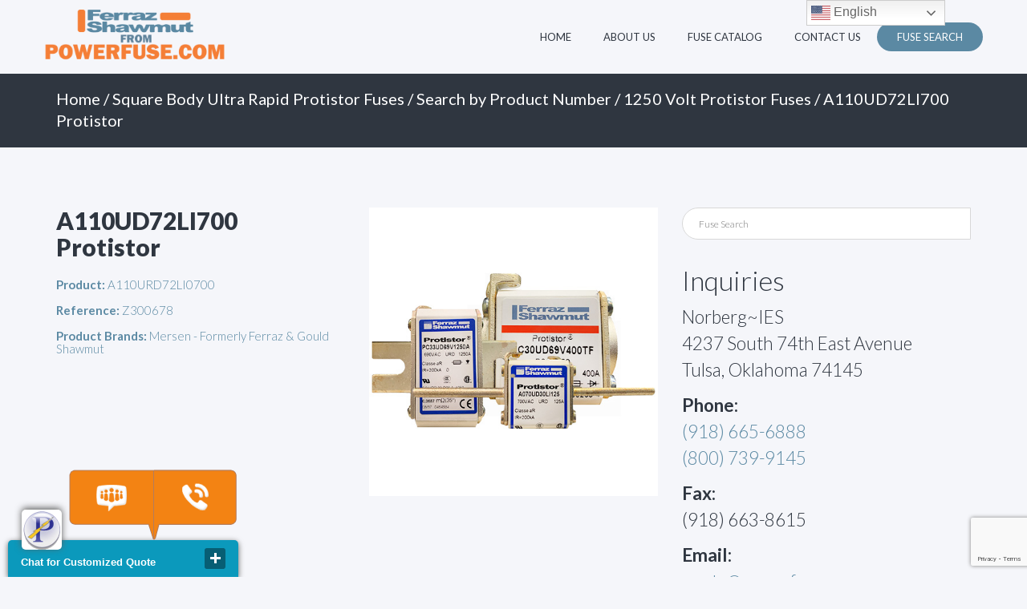

--- FILE ---
content_type: text/html; charset=UTF-8
request_url: https://ferrazfuses.com/product/a110ud72li700-protistor-z300678-a110urd72li0700-mersen-ferraz-shawmut-gould/
body_size: 15329
content:
<!DOCTYPE html>
<html lang="en-US">
<head>
    <meta charset="UTF-8">
    <meta name="viewport" content="width=device-width, initial-scale=1">
    <link rel="profile" href="https://gmpg.org/xfn/11">
    <link rel="pingback" href="https://ferrazfuses.com/xmlrpc.php">

    <meta name='robots' content='index, follow, max-image-preview:large, max-snippet:-1, max-video-preview:-1' />

	<!-- This site is optimized with the Yoast SEO plugin v22.8 - https://yoast.com/wordpress/plugins/seo/ -->
	<title>A110UD72LI700 Protistor - Ferraz Shawmut Fuses</title>
	<link rel="canonical" href="https://ferrazfuses.com/product/a110ud72li700-protistor-z300678-a110urd72li0700-mersen-ferraz-shawmut-gould/" />
	<meta property="og:locale" content="en_US" />
	<meta property="og:type" content="article" />
	<meta property="og:title" content="A110UD72LI700 Protistor - Ferraz Shawmut Fuses" />
	<meta property="og:description" content="Read More" />
	<meta property="og:url" content="https://ferrazfuses.com/product/a110ud72li700-protistor-z300678-a110urd72li0700-mersen-ferraz-shawmut-gould/" />
	<meta property="og:site_name" content="Ferraz Shawmut Fuses" />
	<meta property="article:modified_time" content="2019-10-31T17:54:05+00:00" />
	<meta property="og:image" content="https://ferrazfuses.com/wp-content/uploads/2019/06/squarebodyfusesgroupphoto.jpg" />
	<meta property="og:image:width" content="500" />
	<meta property="og:image:height" content="500" />
	<meta property="og:image:type" content="image/jpeg" />
	<meta name="twitter:card" content="summary_large_image" />
	<script type="application/ld+json" class="yoast-schema-graph">{"@context":"https://schema.org","@graph":[{"@type":"WebPage","@id":"https://ferrazfuses.com/product/a110ud72li700-protistor-z300678-a110urd72li0700-mersen-ferraz-shawmut-gould/","url":"https://ferrazfuses.com/product/a110ud72li700-protistor-z300678-a110urd72li0700-mersen-ferraz-shawmut-gould/","name":"A110UD72LI700 Protistor - Ferraz Shawmut Fuses","isPartOf":{"@id":"https://ferrazfuses.com/#website"},"primaryImageOfPage":{"@id":"https://ferrazfuses.com/product/a110ud72li700-protistor-z300678-a110urd72li0700-mersen-ferraz-shawmut-gould/#primaryimage"},"image":{"@id":"https://ferrazfuses.com/product/a110ud72li700-protistor-z300678-a110urd72li0700-mersen-ferraz-shawmut-gould/#primaryimage"},"thumbnailUrl":"https://ferrazfuses.com/wp-content/uploads/2019/06/squarebodyfusesgroupphoto.jpg","datePublished":"2019-06-18T14:49:43+00:00","dateModified":"2019-10-31T17:54:05+00:00","breadcrumb":{"@id":"https://ferrazfuses.com/product/a110ud72li700-protistor-z300678-a110urd72li0700-mersen-ferraz-shawmut-gould/#breadcrumb"},"inLanguage":"en-US","potentialAction":[{"@type":"ReadAction","target":["https://ferrazfuses.com/product/a110ud72li700-protistor-z300678-a110urd72li0700-mersen-ferraz-shawmut-gould/"]}]},{"@type":"ImageObject","inLanguage":"en-US","@id":"https://ferrazfuses.com/product/a110ud72li700-protistor-z300678-a110urd72li0700-mersen-ferraz-shawmut-gould/#primaryimage","url":"https://ferrazfuses.com/wp-content/uploads/2019/06/squarebodyfusesgroupphoto.jpg","contentUrl":"https://ferrazfuses.com/wp-content/uploads/2019/06/squarebodyfusesgroupphoto.jpg","width":500,"height":500,"caption":"Square Body Fuses - Mersen - Powerfuse.com"},{"@type":"BreadcrumbList","@id":"https://ferrazfuses.com/product/a110ud72li700-protistor-z300678-a110urd72li0700-mersen-ferraz-shawmut-gould/#breadcrumb","itemListElement":[{"@type":"ListItem","position":1,"name":"Home","item":"https://ferrazfuses.com/"},{"@type":"ListItem","position":2,"name":"Fuse Catalog","item":"https://ferrazfuses.com/shop/"},{"@type":"ListItem","position":3,"name":"A110UD72LI700 Protistor"}]},{"@type":"WebSite","@id":"https://ferrazfuses.com/#website","url":"https://ferrazfuses.com/","name":"Ferraz Shawmut Fuses","description":"by Powerfuse.com","potentialAction":[{"@type":"SearchAction","target":{"@type":"EntryPoint","urlTemplate":"https://ferrazfuses.com/?s={search_term_string}"},"query-input":"required name=search_term_string"}],"inLanguage":"en-US"}]}</script>
	<!-- / Yoast SEO plugin. -->


<link rel='dns-prefetch' href='//fonts.googleapis.com' />
<link rel='dns-prefetch' href='//www.googletagmanager.com' />
<link rel="alternate" type="application/rss+xml" title="Ferraz Shawmut Fuses &raquo; Feed" href="https://ferrazfuses.com/feed/" />
<link rel="alternate" type="application/rss+xml" title="Ferraz Shawmut Fuses &raquo; Comments Feed" href="https://ferrazfuses.com/comments/feed/" />
<script type="text/javascript">
/* <![CDATA[ */
window._wpemojiSettings = {"baseUrl":"https:\/\/s.w.org\/images\/core\/emoji\/15.0.3\/72x72\/","ext":".png","svgUrl":"https:\/\/s.w.org\/images\/core\/emoji\/15.0.3\/svg\/","svgExt":".svg","source":{"concatemoji":"https:\/\/ferrazfuses.com\/wp-includes\/js\/wp-emoji-release.min.js?ver=6.5.7"}};
/*! This file is auto-generated */
!function(i,n){var o,s,e;function c(e){try{var t={supportTests:e,timestamp:(new Date).valueOf()};sessionStorage.setItem(o,JSON.stringify(t))}catch(e){}}function p(e,t,n){e.clearRect(0,0,e.canvas.width,e.canvas.height),e.fillText(t,0,0);var t=new Uint32Array(e.getImageData(0,0,e.canvas.width,e.canvas.height).data),r=(e.clearRect(0,0,e.canvas.width,e.canvas.height),e.fillText(n,0,0),new Uint32Array(e.getImageData(0,0,e.canvas.width,e.canvas.height).data));return t.every(function(e,t){return e===r[t]})}function u(e,t,n){switch(t){case"flag":return n(e,"\ud83c\udff3\ufe0f\u200d\u26a7\ufe0f","\ud83c\udff3\ufe0f\u200b\u26a7\ufe0f")?!1:!n(e,"\ud83c\uddfa\ud83c\uddf3","\ud83c\uddfa\u200b\ud83c\uddf3")&&!n(e,"\ud83c\udff4\udb40\udc67\udb40\udc62\udb40\udc65\udb40\udc6e\udb40\udc67\udb40\udc7f","\ud83c\udff4\u200b\udb40\udc67\u200b\udb40\udc62\u200b\udb40\udc65\u200b\udb40\udc6e\u200b\udb40\udc67\u200b\udb40\udc7f");case"emoji":return!n(e,"\ud83d\udc26\u200d\u2b1b","\ud83d\udc26\u200b\u2b1b")}return!1}function f(e,t,n){var r="undefined"!=typeof WorkerGlobalScope&&self instanceof WorkerGlobalScope?new OffscreenCanvas(300,150):i.createElement("canvas"),a=r.getContext("2d",{willReadFrequently:!0}),o=(a.textBaseline="top",a.font="600 32px Arial",{});return e.forEach(function(e){o[e]=t(a,e,n)}),o}function t(e){var t=i.createElement("script");t.src=e,t.defer=!0,i.head.appendChild(t)}"undefined"!=typeof Promise&&(o="wpEmojiSettingsSupports",s=["flag","emoji"],n.supports={everything:!0,everythingExceptFlag:!0},e=new Promise(function(e){i.addEventListener("DOMContentLoaded",e,{once:!0})}),new Promise(function(t){var n=function(){try{var e=JSON.parse(sessionStorage.getItem(o));if("object"==typeof e&&"number"==typeof e.timestamp&&(new Date).valueOf()<e.timestamp+604800&&"object"==typeof e.supportTests)return e.supportTests}catch(e){}return null}();if(!n){if("undefined"!=typeof Worker&&"undefined"!=typeof OffscreenCanvas&&"undefined"!=typeof URL&&URL.createObjectURL&&"undefined"!=typeof Blob)try{var e="postMessage("+f.toString()+"("+[JSON.stringify(s),u.toString(),p.toString()].join(",")+"));",r=new Blob([e],{type:"text/javascript"}),a=new Worker(URL.createObjectURL(r),{name:"wpTestEmojiSupports"});return void(a.onmessage=function(e){c(n=e.data),a.terminate(),t(n)})}catch(e){}c(n=f(s,u,p))}t(n)}).then(function(e){for(var t in e)n.supports[t]=e[t],n.supports.everything=n.supports.everything&&n.supports[t],"flag"!==t&&(n.supports.everythingExceptFlag=n.supports.everythingExceptFlag&&n.supports[t]);n.supports.everythingExceptFlag=n.supports.everythingExceptFlag&&!n.supports.flag,n.DOMReady=!1,n.readyCallback=function(){n.DOMReady=!0}}).then(function(){return e}).then(function(){var e;n.supports.everything||(n.readyCallback(),(e=n.source||{}).concatemoji?t(e.concatemoji):e.wpemoji&&e.twemoji&&(t(e.twemoji),t(e.wpemoji)))}))}((window,document),window._wpemojiSettings);
/* ]]> */
</script>
<style id='wp-emoji-styles-inline-css' type='text/css'>

	img.wp-smiley, img.emoji {
		display: inline !important;
		border: none !important;
		box-shadow: none !important;
		height: 1em !important;
		width: 1em !important;
		margin: 0 0.07em !important;
		vertical-align: -0.1em !important;
		background: none !important;
		padding: 0 !important;
	}
</style>
<link rel='stylesheet' id='wp-block-library-css' href='https://ferrazfuses.com/wp-includes/css/dist/block-library/style.min.css?ver=6.5.7' type='text/css' media='all' />
<style id='classic-theme-styles-inline-css' type='text/css'>
/*! This file is auto-generated */
.wp-block-button__link{color:#fff;background-color:#32373c;border-radius:9999px;box-shadow:none;text-decoration:none;padding:calc(.667em + 2px) calc(1.333em + 2px);font-size:1.125em}.wp-block-file__button{background:#32373c;color:#fff;text-decoration:none}
</style>
<style id='global-styles-inline-css' type='text/css'>
body{--wp--preset--color--black: #000000;--wp--preset--color--cyan-bluish-gray: #abb8c3;--wp--preset--color--white: #ffffff;--wp--preset--color--pale-pink: #f78da7;--wp--preset--color--vivid-red: #cf2e2e;--wp--preset--color--luminous-vivid-orange: #ff6900;--wp--preset--color--luminous-vivid-amber: #fcb900;--wp--preset--color--light-green-cyan: #7bdcb5;--wp--preset--color--vivid-green-cyan: #00d084;--wp--preset--color--pale-cyan-blue: #8ed1fc;--wp--preset--color--vivid-cyan-blue: #0693e3;--wp--preset--color--vivid-purple: #9b51e0;--wp--preset--gradient--vivid-cyan-blue-to-vivid-purple: linear-gradient(135deg,rgba(6,147,227,1) 0%,rgb(155,81,224) 100%);--wp--preset--gradient--light-green-cyan-to-vivid-green-cyan: linear-gradient(135deg,rgb(122,220,180) 0%,rgb(0,208,130) 100%);--wp--preset--gradient--luminous-vivid-amber-to-luminous-vivid-orange: linear-gradient(135deg,rgba(252,185,0,1) 0%,rgba(255,105,0,1) 100%);--wp--preset--gradient--luminous-vivid-orange-to-vivid-red: linear-gradient(135deg,rgba(255,105,0,1) 0%,rgb(207,46,46) 100%);--wp--preset--gradient--very-light-gray-to-cyan-bluish-gray: linear-gradient(135deg,rgb(238,238,238) 0%,rgb(169,184,195) 100%);--wp--preset--gradient--cool-to-warm-spectrum: linear-gradient(135deg,rgb(74,234,220) 0%,rgb(151,120,209) 20%,rgb(207,42,186) 40%,rgb(238,44,130) 60%,rgb(251,105,98) 80%,rgb(254,248,76) 100%);--wp--preset--gradient--blush-light-purple: linear-gradient(135deg,rgb(255,206,236) 0%,rgb(152,150,240) 100%);--wp--preset--gradient--blush-bordeaux: linear-gradient(135deg,rgb(254,205,165) 0%,rgb(254,45,45) 50%,rgb(107,0,62) 100%);--wp--preset--gradient--luminous-dusk: linear-gradient(135deg,rgb(255,203,112) 0%,rgb(199,81,192) 50%,rgb(65,88,208) 100%);--wp--preset--gradient--pale-ocean: linear-gradient(135deg,rgb(255,245,203) 0%,rgb(182,227,212) 50%,rgb(51,167,181) 100%);--wp--preset--gradient--electric-grass: linear-gradient(135deg,rgb(202,248,128) 0%,rgb(113,206,126) 100%);--wp--preset--gradient--midnight: linear-gradient(135deg,rgb(2,3,129) 0%,rgb(40,116,252) 100%);--wp--preset--font-size--small: 13px;--wp--preset--font-size--medium: 20px;--wp--preset--font-size--large: 36px;--wp--preset--font-size--x-large: 42px;--wp--preset--spacing--20: 0.44rem;--wp--preset--spacing--30: 0.67rem;--wp--preset--spacing--40: 1rem;--wp--preset--spacing--50: 1.5rem;--wp--preset--spacing--60: 2.25rem;--wp--preset--spacing--70: 3.38rem;--wp--preset--spacing--80: 5.06rem;--wp--preset--shadow--natural: 6px 6px 9px rgba(0, 0, 0, 0.2);--wp--preset--shadow--deep: 12px 12px 50px rgba(0, 0, 0, 0.4);--wp--preset--shadow--sharp: 6px 6px 0px rgba(0, 0, 0, 0.2);--wp--preset--shadow--outlined: 6px 6px 0px -3px rgba(255, 255, 255, 1), 6px 6px rgba(0, 0, 0, 1);--wp--preset--shadow--crisp: 6px 6px 0px rgba(0, 0, 0, 1);}:where(.is-layout-flex){gap: 0.5em;}:where(.is-layout-grid){gap: 0.5em;}body .is-layout-flex{display: flex;}body .is-layout-flex{flex-wrap: wrap;align-items: center;}body .is-layout-flex > *{margin: 0;}body .is-layout-grid{display: grid;}body .is-layout-grid > *{margin: 0;}:where(.wp-block-columns.is-layout-flex){gap: 2em;}:where(.wp-block-columns.is-layout-grid){gap: 2em;}:where(.wp-block-post-template.is-layout-flex){gap: 1.25em;}:where(.wp-block-post-template.is-layout-grid){gap: 1.25em;}.has-black-color{color: var(--wp--preset--color--black) !important;}.has-cyan-bluish-gray-color{color: var(--wp--preset--color--cyan-bluish-gray) !important;}.has-white-color{color: var(--wp--preset--color--white) !important;}.has-pale-pink-color{color: var(--wp--preset--color--pale-pink) !important;}.has-vivid-red-color{color: var(--wp--preset--color--vivid-red) !important;}.has-luminous-vivid-orange-color{color: var(--wp--preset--color--luminous-vivid-orange) !important;}.has-luminous-vivid-amber-color{color: var(--wp--preset--color--luminous-vivid-amber) !important;}.has-light-green-cyan-color{color: var(--wp--preset--color--light-green-cyan) !important;}.has-vivid-green-cyan-color{color: var(--wp--preset--color--vivid-green-cyan) !important;}.has-pale-cyan-blue-color{color: var(--wp--preset--color--pale-cyan-blue) !important;}.has-vivid-cyan-blue-color{color: var(--wp--preset--color--vivid-cyan-blue) !important;}.has-vivid-purple-color{color: var(--wp--preset--color--vivid-purple) !important;}.has-black-background-color{background-color: var(--wp--preset--color--black) !important;}.has-cyan-bluish-gray-background-color{background-color: var(--wp--preset--color--cyan-bluish-gray) !important;}.has-white-background-color{background-color: var(--wp--preset--color--white) !important;}.has-pale-pink-background-color{background-color: var(--wp--preset--color--pale-pink) !important;}.has-vivid-red-background-color{background-color: var(--wp--preset--color--vivid-red) !important;}.has-luminous-vivid-orange-background-color{background-color: var(--wp--preset--color--luminous-vivid-orange) !important;}.has-luminous-vivid-amber-background-color{background-color: var(--wp--preset--color--luminous-vivid-amber) !important;}.has-light-green-cyan-background-color{background-color: var(--wp--preset--color--light-green-cyan) !important;}.has-vivid-green-cyan-background-color{background-color: var(--wp--preset--color--vivid-green-cyan) !important;}.has-pale-cyan-blue-background-color{background-color: var(--wp--preset--color--pale-cyan-blue) !important;}.has-vivid-cyan-blue-background-color{background-color: var(--wp--preset--color--vivid-cyan-blue) !important;}.has-vivid-purple-background-color{background-color: var(--wp--preset--color--vivid-purple) !important;}.has-black-border-color{border-color: var(--wp--preset--color--black) !important;}.has-cyan-bluish-gray-border-color{border-color: var(--wp--preset--color--cyan-bluish-gray) !important;}.has-white-border-color{border-color: var(--wp--preset--color--white) !important;}.has-pale-pink-border-color{border-color: var(--wp--preset--color--pale-pink) !important;}.has-vivid-red-border-color{border-color: var(--wp--preset--color--vivid-red) !important;}.has-luminous-vivid-orange-border-color{border-color: var(--wp--preset--color--luminous-vivid-orange) !important;}.has-luminous-vivid-amber-border-color{border-color: var(--wp--preset--color--luminous-vivid-amber) !important;}.has-light-green-cyan-border-color{border-color: var(--wp--preset--color--light-green-cyan) !important;}.has-vivid-green-cyan-border-color{border-color: var(--wp--preset--color--vivid-green-cyan) !important;}.has-pale-cyan-blue-border-color{border-color: var(--wp--preset--color--pale-cyan-blue) !important;}.has-vivid-cyan-blue-border-color{border-color: var(--wp--preset--color--vivid-cyan-blue) !important;}.has-vivid-purple-border-color{border-color: var(--wp--preset--color--vivid-purple) !important;}.has-vivid-cyan-blue-to-vivid-purple-gradient-background{background: var(--wp--preset--gradient--vivid-cyan-blue-to-vivid-purple) !important;}.has-light-green-cyan-to-vivid-green-cyan-gradient-background{background: var(--wp--preset--gradient--light-green-cyan-to-vivid-green-cyan) !important;}.has-luminous-vivid-amber-to-luminous-vivid-orange-gradient-background{background: var(--wp--preset--gradient--luminous-vivid-amber-to-luminous-vivid-orange) !important;}.has-luminous-vivid-orange-to-vivid-red-gradient-background{background: var(--wp--preset--gradient--luminous-vivid-orange-to-vivid-red) !important;}.has-very-light-gray-to-cyan-bluish-gray-gradient-background{background: var(--wp--preset--gradient--very-light-gray-to-cyan-bluish-gray) !important;}.has-cool-to-warm-spectrum-gradient-background{background: var(--wp--preset--gradient--cool-to-warm-spectrum) !important;}.has-blush-light-purple-gradient-background{background: var(--wp--preset--gradient--blush-light-purple) !important;}.has-blush-bordeaux-gradient-background{background: var(--wp--preset--gradient--blush-bordeaux) !important;}.has-luminous-dusk-gradient-background{background: var(--wp--preset--gradient--luminous-dusk) !important;}.has-pale-ocean-gradient-background{background: var(--wp--preset--gradient--pale-ocean) !important;}.has-electric-grass-gradient-background{background: var(--wp--preset--gradient--electric-grass) !important;}.has-midnight-gradient-background{background: var(--wp--preset--gradient--midnight) !important;}.has-small-font-size{font-size: var(--wp--preset--font-size--small) !important;}.has-medium-font-size{font-size: var(--wp--preset--font-size--medium) !important;}.has-large-font-size{font-size: var(--wp--preset--font-size--large) !important;}.has-x-large-font-size{font-size: var(--wp--preset--font-size--x-large) !important;}
.wp-block-navigation a:where(:not(.wp-element-button)){color: inherit;}
:where(.wp-block-post-template.is-layout-flex){gap: 1.25em;}:where(.wp-block-post-template.is-layout-grid){gap: 1.25em;}
:where(.wp-block-columns.is-layout-flex){gap: 2em;}:where(.wp-block-columns.is-layout-grid){gap: 2em;}
.wp-block-pullquote{font-size: 1.5em;line-height: 1.6;}
</style>
<link rel='stylesheet' id='contact-form-7-css' href='https://ferrazfuses.com/wp-content/plugins/contact-form-7/includes/css/styles.css?ver=5.9.5' type='text/css' media='all' />
<link rel='stylesheet' id='woocommerce-layout-css' href='https://ferrazfuses.com/wp-content/plugins/woocommerce/assets/css/woocommerce-layout.css?ver=8.9.4' type='text/css' media='all' />
<link rel='stylesheet' id='woocommerce-smallscreen-css' href='https://ferrazfuses.com/wp-content/plugins/woocommerce/assets/css/woocommerce-smallscreen.css?ver=8.9.4' type='text/css' media='only screen and (max-width: 768px)' />
<link rel='stylesheet' id='woocommerce-general-css' href='https://ferrazfuses.com/wp-content/plugins/woocommerce/assets/css/woocommerce.css?ver=8.9.4' type='text/css' media='all' />
<style id='woocommerce-inline-inline-css' type='text/css'>
.woocommerce form .form-row .required { visibility: visible; }
</style>
<link rel='stylesheet' id='aws-pro-style-css' href='https://ferrazfuses.com/wp-content/plugins/advanced-woo-search-pro/assets/css/common.min.css?ver=pro3.08' type='text/css' media='all' />
<link rel='stylesheet' id='bootstrap-css' href='https://ferrazfuses.com/wp-content/themes/cporter-basetheme/bootstrap/css/bootstrap.min.css?ver=3.3.6' type='text/css' media='all' />
<link rel='stylesheet' id='theme-base-css' href='https://ferrazfuses.com/wp-content/themes/cporter-basetheme/css/theme-base.css?ver=20160323' type='text/css' media='all' />
<link rel='stylesheet' id='theme-flat-css' href='https://ferrazfuses.com/wp-content/themes/cporter-basetheme/css/theme-flat.css?ver=20160323' type='text/css' media='all' />
<link rel='stylesheet' id='flat-bootstrap-css' href='https://ferrazfuses.com/wp-content/themes/cporter-basetheme/style.css?ver=6.5.7' type='text/css' media='all' />
<link rel='stylesheet' id='child-css' href='https://ferrazfuses.com/wp-content/themes/cporter-childtheme/style.css?ver=6.5.7' type='text/css' media='all' />
<link rel='stylesheet' id='google_fonts-css' href='//fonts.googleapis.com/css?family=Lato:300,400,700|Raleway:400,300,700' type='text/css' media='all' />
<link rel='stylesheet' id='font-awesome-css' href='https://ferrazfuses.com/wp-content/themes/cporter-basetheme/font-awesome/css/font-awesome.min.css?ver=4.5.0' type='text/css' media='all' />
<link rel='stylesheet' id='cporter-base-css' href='https://ferrazfuses.com/wp-content/themes/cporter-childtheme/style.css?ver=6.5.7' type='text/css' media='all' />
<link rel='stylesheet' id='owlcarousel-css' href='https://ferrazfuses.com/wp-content/themes/cporter-basetheme/css/owl.carousel.css?ver=6.5.7' type='text/css' media='all' />
<script type="text/javascript" src="https://ferrazfuses.com/wp-includes/js/jquery/jquery.min.js?ver=3.7.1" id="jquery-core-js"></script>
<script type="text/javascript" src="https://ferrazfuses.com/wp-includes/js/jquery/jquery-migrate.min.js?ver=3.4.1" id="jquery-migrate-js"></script>
<script type="text/javascript" src="https://ferrazfuses.com/wp-content/plugins/woocommerce/assets/js/jquery-blockui/jquery.blockUI.min.js?ver=2.7.0-wc.8.9.4" id="jquery-blockui-js" defer="defer" data-wp-strategy="defer"></script>
<script type="text/javascript" id="wc-add-to-cart-js-extra">
/* <![CDATA[ */
var wc_add_to_cart_params = {"ajax_url":"\/wp-admin\/admin-ajax.php","wc_ajax_url":"\/?wc-ajax=%%endpoint%%","i18n_view_cart":"View cart","cart_url":"https:\/\/ferrazfuses.com\/cart\/","is_cart":"","cart_redirect_after_add":"no","gt_translate_keys":["i18n_view_cart",{"key":"cart_url","format":"url"}]};
/* ]]> */
</script>
<script type="text/javascript" src="https://ferrazfuses.com/wp-content/plugins/woocommerce/assets/js/frontend/add-to-cart.min.js?ver=8.9.4" id="wc-add-to-cart-js" defer="defer" data-wp-strategy="defer"></script>
<script type="text/javascript" id="wc-single-product-js-extra">
/* <![CDATA[ */
var wc_single_product_params = {"i18n_required_rating_text":"Please select a rating","review_rating_required":"yes","flexslider":{"rtl":false,"animation":"slide","smoothHeight":true,"directionNav":false,"controlNav":"thumbnails","slideshow":false,"animationSpeed":500,"animationLoop":false,"allowOneSlide":false},"zoom_enabled":"","zoom_options":[],"photoswipe_enabled":"","photoswipe_options":{"shareEl":false,"closeOnScroll":false,"history":false,"hideAnimationDuration":0,"showAnimationDuration":0},"flexslider_enabled":"","gt_translate_keys":["i18n_required_rating_text"]};
/* ]]> */
</script>
<script type="text/javascript" src="https://ferrazfuses.com/wp-content/plugins/woocommerce/assets/js/frontend/single-product.min.js?ver=8.9.4" id="wc-single-product-js" defer="defer" data-wp-strategy="defer"></script>
<script type="text/javascript" src="https://ferrazfuses.com/wp-content/plugins/woocommerce/assets/js/js-cookie/js.cookie.min.js?ver=2.1.4-wc.8.9.4" id="js-cookie-js" defer="defer" data-wp-strategy="defer"></script>
<script type="text/javascript" id="woocommerce-js-extra">
/* <![CDATA[ */
var woocommerce_params = {"ajax_url":"\/wp-admin\/admin-ajax.php","wc_ajax_url":"\/?wc-ajax=%%endpoint%%"};
/* ]]> */
</script>
<script type="text/javascript" src="https://ferrazfuses.com/wp-content/plugins/woocommerce/assets/js/frontend/woocommerce.min.js?ver=8.9.4" id="woocommerce-js" defer="defer" data-wp-strategy="defer"></script>
<script type="text/javascript" src="https://ferrazfuses.com/wp-content/themes/cporter-basetheme/js/smooth-scroll.js?ver=null" id="smooth-scroll-js"></script>
<link rel="https://api.w.org/" href="https://ferrazfuses.com/wp-json/" /><link rel="alternate" type="application/json" href="https://ferrazfuses.com/wp-json/wp/v2/product/9826" /><link rel="EditURI" type="application/rsd+xml" title="RSD" href="https://ferrazfuses.com/xmlrpc.php?rsd" />
<meta name="generator" content="WordPress 6.5.7" />
<meta name="generator" content="WooCommerce 8.9.4" />
<link rel='shortlink' href='https://ferrazfuses.com/?p=9826' />
<link rel="alternate" type="application/json+oembed" href="https://ferrazfuses.com/wp-json/oembed/1.0/embed?url=https%3A%2F%2Fferrazfuses.com%2Fproduct%2Fa110ud72li700-protistor-z300678-a110urd72li0700-mersen-ferraz-shawmut-gould%2F" />
<link rel="alternate" type="text/xml+oembed" href="https://ferrazfuses.com/wp-json/oembed/1.0/embed?url=https%3A%2F%2Fferrazfuses.com%2Fproduct%2Fa110ud72li700-protistor-z300678-a110urd72li0700-mersen-ferraz-shawmut-gould%2F&#038;format=xml" />
<meta name="generator" content="Site Kit by Google 1.128.0" />			<!-- DO NOT COPY THIS SNIPPET! Start of Page Analytics Tracking for HubSpot WordPress plugin v11.1.21-->
			<script class="hsq-set-content-id" data-content-id="blog-post">
				var _hsq = _hsq || [];
				_hsq.push(["setContentType", "blog-post"]);
			</script>
			<!-- DO NOT COPY THIS SNIPPET! End of Page Analytics Tracking for HubSpot WordPress plugin -->
				<noscript><style>.woocommerce-product-gallery{ opacity: 1 !important; }</style></noscript>
		<style type="text/css">
	
			.navbar-brand {
			position: absolute;
			clip: rect(1px, 1px, 1px, 1px);
		}
		</style>
	<link rel="icon" href="https://ferrazfuses.com/wp-content/uploads/2019/07/cropped-powerfusep-32x32.png" sizes="32x32" />
<link rel="icon" href="https://ferrazfuses.com/wp-content/uploads/2019/07/cropped-powerfusep-192x192.png" sizes="192x192" />
<link rel="apple-touch-icon" href="https://ferrazfuses.com/wp-content/uploads/2019/07/cropped-powerfusep-180x180.png" />
<meta name="msapplication-TileImage" content="https://ferrazfuses.com/wp-content/uploads/2019/07/cropped-powerfusep-270x270.png" />
    <style>
    

    strong, b, a, .btn-link, .pagination > li > a,
    .pagination > li > span, .list-group-item.active > .badge,
    .nav-pills > .active > a > .badge, .navbar-default .navbar-nav>li>a:hover, .navbar-default .navbar-nav>li>a:focus {
        color: #5b89a3;
    }

    button,
    html input[type="button"],
    input[type="submit"] {
        background-color: #5b89a3;
        border-color: #5b89a3;
    }

    .nav .open > a,
    .nav .open > a:hover,
    .nav .open > a:focus, a.thumbnail:hover,
    a.thumbnail:focus,
    a.thumbnail.active {
        border-color: #5b89a3;
    }

    .sticky .entry-title:after, .content-header, .dropdown-menu>.active>a, .dropdown-menu>.active>a:hover, .dropdown-menu>.active>a:focus {
        background-color: #5b89a3;
    }

    blockquote {
        border-left: 5px solid #5b89a3;
    }

    .blockquote-reverse,
    blockquote.pull-right {
        border-right: 5px solid #5b89a3;
    }


    button:hover,
    button:focus,
    html input[type="button"]:hover,
    html input[type="button"]:focus,
    input[type="submit"]:hover,
    input[type="submit"]:focus,
    .pagination>li>a:hover,
    .pagination>li>span:hover,
    .pagination>li>a:focus,
    .pagination>li>span:focus,
    span.page-numbers.current {
        background-color: #5b89a3;
        border-color: #5b89a3;
        filter: brightness(85%);
    }

    .carousel-caption {
        background-color: #5b89a3;
        filter: brightness(85%);
    }

    a:hover,
    a:focus, .btn-link:hover,
    .btn-link:focus, .pagination>li>a,
    .pagination>li>span,
    span.page-numbers.current, .sidebar-footer a:hover:not(.btn),
    .sidebar-footer a:focus:not(.btn),
    .footer-nav-menu a:hover:not(.btn),
    .footer-nav-menu a:focus:not(.btn), .edit-link a:hover,
    .edit-link a:focus {
        color: #5b89a3;
        filter: brightness(85%);
    }

    body {
        background-color: #f5f6fa;
        color: #2f3640;
    }

    .navbar {
        border: none !important;
    }

    .navbar.active, body.interior .navbar {background-color: #f5f6fa !important;}

    .navbar-default .navbar-nav>li>a, .navbar-default .navbar-nav>.active>a, .navbar-default .navbar-brand {
        color: #2f3640;
    }

    .navbar-default .navbar-nav>.active>a:hover, .navbar-default .navbar-nav>.active>a:focus, .navbar-default .navbar-brand:hover, .navbar-default .navbar-brand:focus {
        color: #5b89a3;
    }

    .after-footer {
        background-color: #2f3640;
        color: #ffffff;
    }

    .sidebar-footer a:not(.btn), .footer-nav-menu a:not(.btn) {
        color: #ffffff;
    }

</style><!-- Google Tag Manager -->
<script>(function(w,d,s,l,i){w[l]=w[l]||[];w[l].push({'gtm.start':
new Date().getTime(),event:'gtm.js'});var f=d.getElementsByTagName(s)[0],
j=d.createElement(s),dl=l!='dataLayer'?'&l='+l:'';j.async=true;j.src=
'https://www.googletagmanager.com/gtm.js?id='+i+dl;f.parentNode.insertBefore(j,f);
})(window,document,'script','dataLayer','GTM-NQQZ9RT');</script>
<!-- End Google Tag Manager -->
    
    <style>
        .navbar, body.interior .navbar { background-color: #f5f6fa; }
        .navbar.active .phone a, #secondary .textwidget p b {color:#2f3640;}
        .navbar-header .phone, .slide-single h2, section#sponsorship { background-color:#5b89a3; }
        .btn-primary, .btn-primary:hover, .btn-default, .btn-default:hover, .aws-container .aws-search-form .aws-form-btn { background-color:#5b89a3; border-color:#5b89a3; }
        a.btn.btn-hollow, button.btn.btn-hollow {border-color:#5b89a3 !important;}
        h2 span, section#blog h4, section#blog .meta span .fa, .owl-nav .fa, .datecircle, section#radio .fa, footer .sociallinks .fa:hover, footer .sociallinks .fa, li#menu-item-49 a { color:#5b89a3; }
        footer, #copyrite {background-color: #2f3640;}
        .navbar-default .navbar-nav>li:nth-last-child(1) a, .woocommerce.cat-bottom ul.products li.product:hover { background-color: #5b89a3 !important; }
        .navbar-default .navbar-nav>li:nth-last-child(1) a:hover, input.wpcf7-form-control.wpcf7-submit:hover { background-color: #2f3640 !important; }
        strong {color: #5b89a3;}
        section#header:before,  section#about, header.content-header {background-color: #2f3640;}
    </style>

<script defer src="https://pro.fontawesome.com/releases/v5.3.1/js/all.js" integrity="sha384-eAVkiER0fL/ySiqS7dXu8TLpoR8d9KRzIYtG0Tz7pi24qgQIIupp0fn2XA1H90fP" crossorigin="anonymous"></script>
<link rel="stylesheet" href="https://cdn.jsdelivr.net/gh/fancyapps/fancybox@3.5.6/dist/jquery.fancybox.min.css" />

<!-- Google tag (gtag.js) -->
<script async src="https://www.googletagmanager.com/gtag/js?id=AW-1072341370"></script>
<script>
  window.dataLayer = window.dataLayer || [];
  function gtag(){dataLayer.push(arguments);}
  gtag('js', new Date());

  gtag('config', 'AW-1072341370');
  gtag('config', 'UA-143870569-3');
</script>
<!-- Event snippet for ferrazfuses.com - Submit conversion page
In your html page, add the snippet and call gtag_report_conversion when someone clicks on the chosen link or button. -->
<script>
function gtag_report_conversion(url) {
  var callback = function () {
    if (typeof(url) != 'undefined') {
      window.location = url;
    }
  };
  gtag('event', 'conversion', {
      'send_to': 'AW-1072341370/rmk0CO6c8ZMYEPrCqv8D',
      'event_callback': callback
  });
  return false;
}
</script>
	<!-- Event snippet for ferrazfuses.com - (800) Click conversion page
In your html page, add the snippet and call gtag_report_conversion when someone clicks on the chosen link or button. -->
<script>
function gtag_report_conversion(url) {
  var callback = function () {
    if (typeof(url) != 'undefined') {
      window.location = url;
    }
  };
  gtag('event', 'conversion', {
      'send_to': 'AW-1072341370/4pqJCPW96JMYEPrCqv8D',
      'event_callback': callback
  });
  return false;
}
</script>

	<script>
  gtag('config', 'AW-1072341370/ZKhqCILV-PoDEPrCqv8D', {
    'phone_conversion_number': '(918) 665-6888'
  });
</script>




<!-- ClickDesk Live Chat Service for websites -->
 <script type='text/javascript'>
var _glc =_glc || []; _glc.push('all_ag9zfmNsaWNrZGVza2NoYXRyEgsSBXVzZXJzGICAgLXahPcKDA');
var glcpath = (('https:' == document.location.protocol) ? 'https://my.clickdesk.com/clickdesk-ui/browser/' : 
'http://my.clickdesk.com/clickdesk-ui/browser/');
var glcp = (('https:' == document.location.protocol) ? 'https://' : 'http://');
var glcspt = document.createElement('script'); glcspt.type = 'text/javascript'; 
glcspt.async = true; glcspt.src = glcpath + 'livechat-cloud-new.js';
var s = document.getElementsByTagName('script')[0];s.parentNode.insertBefore(glcspt, s);
</script> 
<!-- End of ClickDesk -->
	
	
</head>

<body data-rsssl=1 class="product-template-default single single-product postid-9826 interior theme-cporter-basetheme woocommerce woocommerce-page woocommerce-no-js featured-image">
<!-- Google Tag Manager (noscript) -->
<noscript><iframe src="https://www.googletagmanager.com/ns.html?id=GTM-NQQZ9RT"
height="0" width="0" style="display:none;visibility:hidden"></iframe></noscript>
<!-- End Google Tag Manager (noscript) -->

<div id="page" class="hfeed site">

    
    <header id="masthead" class="site-header" role="banner">

        <nav id="site-navigation" class="main-navigation" role="navigation">

            <h2 class="menu-toggle screen-reader-text sr-only ">Primary Menu</h2>
            <div class="skip-link"><a class="screen-reader-text sr-only" href="#content">Skip to content</a></div>

            <div class="navbar navbar-default navbar-fixed-top"><div class="container"><div class="navbar-header"><button type="button" class="navbar-toggle" data-toggle="collapse" data-target=".navbar-collapse"><span class="icon-bar"></span><span class="icon-bar"></span><span class="icon-bar"></span></button><a class="navbar-brand" href="https://ferrazfuses.com/" rel="home"><img class="logo" src="https://ferrazfuses.com/wp-content/uploads/2019/11/FerrazLogo-300x93.png"></a></div><!-- navbar-header --><div class="navbar-collapse collapse pull-right"><div class="menu-primary-navigation-container"><ul id="menu-primary-navigation" class="nav navbar-nav"><li id="menu-item-17" class="menu-item menu-item-type-post_type menu-item-object-page menu-item-home menu-item-17"><a title="Home" href="https://ferrazfuses.com/">Home</a></li>
<li id="menu-item-26" class="menu-item menu-item-type-post_type menu-item-object-page menu-item-26"><a title="About Us" href="https://ferrazfuses.com/about-us/">About Us</a></li>
<li id="menu-item-125" class="menu-item menu-item-type-post_type menu-item-object-page current_page_parent menu-item-125"><a title="Fuse Catalog" href="https://ferrazfuses.com/shop/">Fuse Catalog</a></li>
<li id="menu-item-25" class="menu-item menu-item-type-post_type menu-item-object-page menu-item-25"><a title="Contact Us" href="https://ferrazfuses.com/contact-us/">Contact Us</a></li>
<li id="menu-item-24" class="menu-item menu-item-type-post_type menu-item-object-page menu-item-24"><a title="Fuse Search" href="https://ferrazfuses.com/fuse-search/">Fuse Search</a></li>
</ul></div>
</div><!-- .container -->
</div><!-- .navbar -->
</nav><!-- #site-navigation -->

</header><!-- #masthead -->

<div id="content" class="site-content">



    <header class="content-header" class="parallax-window" data-parallax="scroll" data-image-src="" data-position-y="top">
        <div class="container">

            <nav class="woocommerce-breadcrumb" aria-label="Breadcrumb"><a href="https://ferrazfuses.com">Home</a>&nbsp;&#47;&nbsp;<a href="https://ferrazfuses.com/product-category/square-body-ultra-rapid-protistor-fuses/">Square Body Ultra Rapid Protistor Fuses</a>&nbsp;&#47;&nbsp;<a href="https://ferrazfuses.com/product-category/square-body-ultra-rapid-protistor-fuses/search-by-product-number/">Search by Product Number</a>&nbsp;&#47;&nbsp;<a href="https://ferrazfuses.com/product-category/square-body-ultra-rapid-protistor-fuses/search-by-product-number/1250-volt-protistor-search-by-product-number/">1250 Volt Protistor Fuses</a>&nbsp;&#47;&nbsp;A110UD72LI700 Protistor</nav>
        </div>
    </header>


    <a id="pagetop"></a>





<div class="container">
<div id="main-grid" class="row">

	<div id="primary" class="content-area col-md-8">
		<main id="main" class="site-main" role="main">

			<div class="woocommerce-notices-wrapper"></div><div id="product-9826" class="product type-product post-9826 status-publish first instock product_cat-1250-volt-protistor-search-by-product-number has-post-thumbnail shipping-taxable product-type-simple">

	<div class="woocommerce-product-gallery woocommerce-product-gallery--with-images woocommerce-product-gallery--columns-4 images" data-columns="4" style="opacity: 0; transition: opacity .25s ease-in-out;">
	<div class="woocommerce-product-gallery__wrapper">
		<div data-thumb="https://ferrazfuses.com/wp-content/uploads/2019/06/squarebodyfusesgroupphoto-100x100.jpg" data-thumb-alt="Square Body Fuses - Mersen - Powerfuse.com" class="woocommerce-product-gallery__image"><a href="https://ferrazfuses.com/wp-content/uploads/2019/06/squarebodyfusesgroupphoto.jpg"><img width="500" height="500" src="https://ferrazfuses.com/wp-content/uploads/2019/06/squarebodyfusesgroupphoto.jpg" class="wp-post-image" alt="Square Body Fuses - Mersen - Powerfuse.com" title="Square Body Fuses - Mersen - Powerfuse.com" data-caption="" data-src="https://ferrazfuses.com/wp-content/uploads/2019/06/squarebodyfusesgroupphoto.jpg" data-large_image="https://ferrazfuses.com/wp-content/uploads/2019/06/squarebodyfusesgroupphoto.jpg" data-large_image_width="500" data-large_image_height="500" decoding="async" fetchpriority="high" srcset="https://ferrazfuses.com/wp-content/uploads/2019/06/squarebodyfusesgroupphoto.jpg 500w, https://ferrazfuses.com/wp-content/uploads/2019/06/squarebodyfusesgroupphoto-150x150.jpg 150w, https://ferrazfuses.com/wp-content/uploads/2019/06/squarebodyfusesgroupphoto-300x300.jpg 300w, https://ferrazfuses.com/wp-content/uploads/2019/06/squarebodyfusesgroupphoto-100x100.jpg 100w" sizes="(max-width: 500px) 100vw, 500px" /></a></div>	</div>
</div>

	<div class="summary entry-summary custom-template">
		<h1 class="product_title entry-title">A110UD72LI700 Protistor</h1><h2><span class="productnum"><b>Product:</b> A110URD72LI0700 </span> </br></br> <span class="referencenum"><b>Reference:</b> Z300678 </span> </br></br> <span class="referencenum"><b>Product Brands:</b> Mersen - Formerly Ferraz &amp; Gould Shawmut</span></h2><p class="price"></p>
<div class="product_meta">

	
	
	<span class="posted_in">Category: <a href="https://ferrazfuses.com/product-category/square-body-ultra-rapid-protistor-fuses/search-by-product-number/1250-volt-protistor-search-by-product-number/" rel="tag">1250 Volt Protistor Fuses</a></span>
	
	
</div>
	</div>

	
	<section class="related products">

					<h2>Related products</h2>
				
		<ul class="products columns-4">

			
					<li class="product type-product post-9749 status-publish first instock product_cat-1250-volt-protistor-search-by-product-number has-post-thumbnail shipping-taxable product-type-simple">
	<a href="https://ferrazfuses.com/product/pc73ud13c315tf-protistor-j300503-125urd73ttf0315-mersen-ferraz-shawmut-gould/" class="woocommerce-LoopProduct-link woocommerce-loop-product__link"><img width="300" height="300" src="https://ferrazfuses.com/wp-content/uploads/2019/06/squarebodyfusesgroupphoto-300x300.jpg" class="attachment-woocommerce_thumbnail size-woocommerce_thumbnail" alt="Square Body Fuses - Mersen - Powerfuse.com" decoding="async" srcset="https://ferrazfuses.com/wp-content/uploads/2019/06/squarebodyfusesgroupphoto-300x300.jpg 300w, https://ferrazfuses.com/wp-content/uploads/2019/06/squarebodyfusesgroupphoto-150x150.jpg 150w, https://ferrazfuses.com/wp-content/uploads/2019/06/squarebodyfusesgroupphoto-100x100.jpg 100w, https://ferrazfuses.com/wp-content/uploads/2019/06/squarebodyfusesgroupphoto.jpg 500w" sizes="(max-width: 300px) 100vw, 300px" /><h2 class="woocommerce-loop-product__title">PC73UD13C315TF Protistor</h2>
</a><a href="https://ferrazfuses.com/product/pc73ud13c315tf-protistor-j300503-125urd73ttf0315-mersen-ferraz-shawmut-gould/" data-quantity="1" class="button product_type_simple" data-product_id="9749" data-product_sku="" aria-label="Read more about &ldquo;PC73UD13C315TF Protistor&rdquo;" aria-describedby="" rel="nofollow">Read more</a></li>

			
					<li class="product type-product post-9739 status-publish instock product_cat-1250-volt-protistor-search-by-product-number has-post-thumbnail shipping-taxable product-type-simple">
	<a href="https://ferrazfuses.com/product/pc70ud12c315tf-protistor-v300490-12urd70ttf0315-mersen-ferraz-shawmut-gould/" class="woocommerce-LoopProduct-link woocommerce-loop-product__link"><img width="300" height="300" src="https://ferrazfuses.com/wp-content/uploads/2019/06/squarebodyfusesgroupphoto-300x300.jpg" class="attachment-woocommerce_thumbnail size-woocommerce_thumbnail" alt="Square Body Fuses - Mersen - Powerfuse.com" decoding="async" srcset="https://ferrazfuses.com/wp-content/uploads/2019/06/squarebodyfusesgroupphoto-300x300.jpg 300w, https://ferrazfuses.com/wp-content/uploads/2019/06/squarebodyfusesgroupphoto-150x150.jpg 150w, https://ferrazfuses.com/wp-content/uploads/2019/06/squarebodyfusesgroupphoto-100x100.jpg 100w, https://ferrazfuses.com/wp-content/uploads/2019/06/squarebodyfusesgroupphoto.jpg 500w" sizes="(max-width: 300px) 100vw, 300px" /><h2 class="woocommerce-loop-product__title">PC70UD12C315TF Protistor</h2>
</a><a href="https://ferrazfuses.com/product/pc70ud12c315tf-protistor-v300490-12urd70ttf0315-mersen-ferraz-shawmut-gould/" data-quantity="1" class="button product_type_simple" data-product_id="9739" data-product_sku="" aria-label="Read more about &ldquo;PC70UD12C315TF Protistor&rdquo;" aria-describedby="" rel="nofollow">Read more</a></li>

			
					<li class="product type-product post-9752 status-publish instock product_cat-1250-volt-protistor-search-by-product-number has-post-thumbnail shipping-taxable product-type-simple">
	<a href="https://ferrazfuses.com/product/pc73ud13c450tf-protistor-m300506-125urd73ttf0450-mersen-ferraz-shawmut-gould/" class="woocommerce-LoopProduct-link woocommerce-loop-product__link"><img width="300" height="300" src="https://ferrazfuses.com/wp-content/uploads/2019/06/squarebodyfusesgroupphoto-300x300.jpg" class="attachment-woocommerce_thumbnail size-woocommerce_thumbnail" alt="Square Body Fuses - Mersen - Powerfuse.com" decoding="async" loading="lazy" srcset="https://ferrazfuses.com/wp-content/uploads/2019/06/squarebodyfusesgroupphoto-300x300.jpg 300w, https://ferrazfuses.com/wp-content/uploads/2019/06/squarebodyfusesgroupphoto-150x150.jpg 150w, https://ferrazfuses.com/wp-content/uploads/2019/06/squarebodyfusesgroupphoto-100x100.jpg 100w, https://ferrazfuses.com/wp-content/uploads/2019/06/squarebodyfusesgroupphoto.jpg 500w" sizes="(max-width: 300px) 100vw, 300px" /><h2 class="woocommerce-loop-product__title">PC73UD13C450TF Protistor</h2>
</a><a href="https://ferrazfuses.com/product/pc73ud13c450tf-protistor-m300506-125urd73ttf0450-mersen-ferraz-shawmut-gould/" data-quantity="1" class="button product_type_simple" data-product_id="9752" data-product_sku="" aria-label="Read more about &ldquo;PC73UD13C450TF Protistor&rdquo;" aria-describedby="" rel="nofollow">Read more</a></li>

			
					<li class="product type-product post-9740 status-publish last instock product_cat-1250-volt-protistor-search-by-product-number has-post-thumbnail shipping-taxable product-type-simple">
	<a href="https://ferrazfuses.com/product/pc70ud11c350tf-protistor-w300491-11urd70ttf0350-mersen-ferraz-shawmut-gould/" class="woocommerce-LoopProduct-link woocommerce-loop-product__link"><img width="300" height="300" src="https://ferrazfuses.com/wp-content/uploads/2019/06/squarebodyfusesgroupphoto-300x300.jpg" class="attachment-woocommerce_thumbnail size-woocommerce_thumbnail" alt="Square Body Fuses - Mersen - Powerfuse.com" decoding="async" loading="lazy" srcset="https://ferrazfuses.com/wp-content/uploads/2019/06/squarebodyfusesgroupphoto-300x300.jpg 300w, https://ferrazfuses.com/wp-content/uploads/2019/06/squarebodyfusesgroupphoto-150x150.jpg 150w, https://ferrazfuses.com/wp-content/uploads/2019/06/squarebodyfusesgroupphoto-100x100.jpg 100w, https://ferrazfuses.com/wp-content/uploads/2019/06/squarebodyfusesgroupphoto.jpg 500w" sizes="(max-width: 300px) 100vw, 300px" /><h2 class="woocommerce-loop-product__title">PC70UD11C350TF Protistor</h2>
</a><a href="https://ferrazfuses.com/product/pc70ud11c350tf-protistor-w300491-11urd70ttf0350-mersen-ferraz-shawmut-gould/" data-quantity="1" class="button product_type_simple" data-product_id="9740" data-product_sku="" aria-label="Read more about &ldquo;PC70UD11C350TF Protistor&rdquo;" aria-describedby="" rel="nofollow">Read more</a></li>

			
		</ul>

	</section>
	</div>


		</main><!-- #main -->
	</div><!-- #primary -->

		<div id="secondary" class="widget-area col-md-4" role="complementary">
				<aside id="aws_widget-5" class="widget clearfix widget_aws_widget"><div class="aws-container" data-id="1" data-url="/?wc-ajax=aws_action" data-siteurl="https://ferrazfuses.com" data-lang="" data-show-loader="true" data-show-more="false" data-ajax-search="true" data-show-page="false" data-show-clear="true" data-mobile-screen="false" data-buttons-order="1" data-target-blank="false" data-use-analytics="false" data-min-chars="1" data-filters="" data-init-filter="1" data-timeout="300" data-notfound="Nothing found" data-more="View all results" data-is-mobile="false" data-page-id="9826" data-tax="" data-sku="SKU: " data-item-added="Item added" data-sale-badge="Sale!" ><form class="aws-search-form" action="https://ferrazfuses.com/" method="get" role="search" ><div class="aws-wrapper"><label class="aws-search-label" for="697774d99b7f5">Fuse Search</label><input  type="search" name="s" id="697774d99b7f5" value="" class="aws-search-field" placeholder="Fuse Search" autocomplete="off" /><input type="hidden" name="post_type" value="product"><input type="hidden" name="type_aws" value="true"><input type="hidden" name="aws_id" value="1"><input type="hidden" name="aws_filter" class="awsFilterHidden" value="1"><div class="aws-search-clear"><span>×</span></div><div class="aws-loader"></div></div></form></div></aside><aside id="text-4" class="widget clearfix widget_text"><h2 class="widget-title">Inquiries</h2>			<div class="textwidget"><p>Norberg~IES<br />
4237 South 74th East Avenue<br />
Tulsa, Oklahoma 74145</p>
<p><b>Phone:</b><br />
<a href="tel:1-918-665-6888">(918) 665-6888</a><br />
<a href="tel:1-800-739-9145">(800) 739-9145</a></p>
<p><b>Fax:</b><br />
(918) 663-8615</p>
<p><b>Email:</b><br />
<a href="mailto:quote@powerfuse.com">quote@powerfuse.com</a></p>
<p><img loading="lazy" decoding="async" class="size-full wp-image-11303 alignleft" src="https://ferrazfuses.com/wp-content/uploads/2019/07/50-Year-Anniversary-Powerfuse.com-150x150.png" alt="50-Year-Anniversary-Powerfuse.com-150x150" width="150" height="150" srcset="https://ferrazfuses.com/wp-content/uploads/2019/07/50-Year-Anniversary-Powerfuse.com-150x150.png 150w, https://ferrazfuses.com/wp-content/uploads/2019/07/50-Year-Anniversary-Powerfuse.com-150x150-100x100.png 100w" sizes="(max-width: 150px) 100vw, 150px" /></p>
</div>
		</aside>	</div><!-- #secondary -->
		
</div><!-- .row -->
</div><!-- .container -->

</div><!-- #content -->


	<section id="quote">
		<div class="container">
				<div class="row">
						<div class="col-sm-12">
								<h2>Quote: <strong>A110UD72LI700 Protistor</strong></h2>
						</div>
				</div>
				<div class="row">
						<div class="col-sm-12">
								<h2><p>
<div class="wpcf7 no-js" id="wpcf7-f5-o1" lang="en-US" dir="ltr">
<div class="screen-reader-response"><p role="status" aria-live="polite" aria-atomic="true"></p> <ul></ul></div>
<form action="/product/a110ud72li700-protistor-z300678-a110urd72li0700-mersen-ferraz-shawmut-gould/#wpcf7-f5-o1" method="post" class="wpcf7-form init" aria-label="Contact form" novalidate="novalidate" data-status="init">
<div style="display: none;">
<input type="hidden" name="_wpcf7" value="5" />
<input type="hidden" name="_wpcf7_version" value="5.9.5" />
<input type="hidden" name="_wpcf7_locale" value="en_US" />
<input type="hidden" name="_wpcf7_unit_tag" value="wpcf7-f5-o1" />
<input type="hidden" name="_wpcf7_container_post" value="0" />
<input type="hidden" name="_wpcf7_posted_data_hash" value="" />
<input type="hidden" name="_wpcf7_recaptcha_response" value="" />
</div>
<div class="row">
	<div class="col-sm-6">
		<p><span class="wpcf7-form-control-wrap" data-name="quote-name"><input size="40" class="wpcf7-form-control wpcf7-text wpcf7-validates-as-required" aria-required="true" aria-invalid="false" placeholder="Full Name" value="" type="text" name="quote-name" /></span>
		</p>
	</div>
	<div class="col-sm-6">
		<p><span class="wpcf7-form-control-wrap" data-name="quote-email"><input size="40" class="wpcf7-form-control wpcf7-email wpcf7-validates-as-required wpcf7-text wpcf7-validates-as-email" aria-required="true" aria-invalid="false" placeholder="Email Address" value="" type="email" name="quote-email" /></span>
		</p>
	</div>
	<div class="col-sm-6">
		<p><span class="wpcf7-form-control-wrap" data-name="quote-phone"><input size="40" class="wpcf7-form-control wpcf7-tel wpcf7-validates-as-required wpcf7-text wpcf7-validates-as-tel" aria-required="true" aria-invalid="false" placeholder="Phone Number" value="" type="tel" name="quote-phone" /></span>
		</p>
	</div>
	<div class="col-sm-6">
		<p><span class="wpcf7-form-control-wrap" data-name="quote-part"><input size="40" class="wpcf7-form-control wpcf7-text wpcf7-validates-as-required" aria-required="true" aria-invalid="false" placeholder="Part" value="" type="text" name="quote-part" /></span>
		</p>
	</div>
	<div class="col-sm-6">
		<p><span class="wpcf7-form-control-wrap" data-name="quote-partnum"><input size="40" class="wpcf7-form-control wpcf7-text wpcf7-validates-as-required" aria-required="true" aria-invalid="false" placeholder="Part Number" value="" type="text" name="quote-partnum" /></span>
		</p>
	</div>
	<div class="col-sm-6">
		<p><span class="wpcf7-form-control-wrap" data-name="quote-partref"><input size="40" class="wpcf7-form-control wpcf7-text wpcf7-validates-as-required" aria-required="true" aria-invalid="false" placeholder="Reference Number" value="" type="text" name="quote-partref" /></span>
		</p>
	</div>
	<div class="col-sm-6">
		<p><span class="wpcf7-form-control-wrap" data-name="quote-timeframe"><select class="wpcf7-form-control wpcf7-select wpcf7-validates-as-required" aria-required="true" aria-invalid="false" name="quote-timeframe"><option value="">TIMEFRAME</option><option value="ASAP">ASAP</option><option value="2 Weeks">2 Weeks</option><option value="Bid Only">Bid Only</option></select></span>
		</p>
	</div>
	<div class="col-sm-6">
		<p><span class="wpcf7-form-control-wrap" data-name="quote-qty"><select class="wpcf7-form-control wpcf7-select wpcf7-validates-as-required" aria-required="true" aria-invalid="false" name="quote-qty"><option value="">QUANTITY</option><option value="1">1</option><option value="2">2</option><option value="3">3</option><option value="4">4</option><option value="5">5</option><option value="6">6</option><option value="7">7</option><option value="8">8</option><option value="9">9</option><option value="10">10</option></select></span>
		</p>
	</div>
	<div class="col-sm-6">
		<p><input class="wpcf7-form-control wpcf7-submit has-spinner" type="submit" value="Submit" />
		</p>
	</div>
</div><div class="wpcf7-response-output" aria-hidden="true"></div>
</form>
</div>
</p>
</h2>
						</div>
				</div>
		</div>
</section>

<section id="map">
		<div class="container">
				
		</div>
</section>






<footer id="colophon" class="site-footer" role="contentinfo">

	
	<div class="sidebar-footer clearfix">
	<div class="container">
		<div class="row">
				<!DOCTYPE html PUBLIC "-//W3C//DTD HTML 4.0 Transitional//EN" "http://www.w3.org/TR/REC-html40/loose.dtd">
<html><body data-rsssl=1><aside id="text-2" class="widget col-sm-6 clearfix widget_text">			<div class="textwidget"><p><img loading="lazy" decoding="async" class="size-full wp-image-12634 aligncenter" src="https://ferrazfuses.com/wp-content/uploads/2019/11/FerrazLogo.png" alt="" width="1172" height="362"></p>
</div>
		</aside><aside id="text-3" class="widget col-sm-6 clearfix widget_text">			<div class="textwidget"><p><a href="tel:(918)%20665-6888">(918) 665-6888</a><br>
<a href="mailto:quote@powerfuse.com">quote@powerfuse.com</a><br>
</p><div class="sociallinks"></div>
<p><a class="hussle" href="https://husslemarketing.com/">Website Powered by Hussle Marketing</a></p>
</div>
		</aside></body></html>
		</div><!-- .row -->
	</div><!-- .container -->
	</div><!-- .sidebar-footer -->


	
	
			<div class="after-footer">
			<div class="container">

									<div class="footer-nav-menu pull-left">
						<nav id="footer-navigation" class="secondary-navigation" role="navigation">
							<h1 class="menu-toggle sr-only">Footer Menu</h1>
							
		<div class="sample-menu-footer-container">
		<ul id="sample-menu-footer" class="list-inline dividers">
		<li id="menu-item-sample-1" class="menu-item menu-item-type-custom menu-item-object-custom menu-item-sample-1"><a class="smoothscroll" title="Back to top of page" href="#page"><span class="fa fa-angle-up"></span> Top</a></li><li id="menu-item-sample-2" class="menu-item menu-item-type-post_type menu-item-object-page menu-item-sample-2"><a title="Home" href="https://ferrazfuses.com">Home</a></li>
		</ul>
		</div>						</nav>
					</div><!-- .footer-nav-menu -->
				
									<div id="site-credits" class="site-credits pull-right">
						&copy; 2026 <a href="https://ferrazfuses.com/" rel="home">Ferraz Shawmut Fuses</a>					</div><!-- .site-credits -->
				
			</div><!-- .container -->
		</div><!-- .after-footer -->
	
</footer><!-- #colophon -->

</div><!-- #page -->


<section id="copyrite">
	<div class="container">
		<div class="row">
			<div class="col-xs-12 text-center">
				&copy; 2026  Ferraz Fuses | All Rights Reserved | <p>4237 S. 74th E. Ave,<br />
Tulsa, OK 74145</p>
 | (918) 665-6888			</div>
		</div>
	</div>
</section>

<div class="gtranslate_wrapper" id="gt-wrapper-75355959"></div><script type="application/ld+json">{"@context":"https:\/\/schema.org\/","@type":"BreadcrumbList","itemListElement":[{"@type":"ListItem","position":1,"item":{"name":"Home","@id":"https:\/\/ferrazfuses.com"}},{"@type":"ListItem","position":2,"item":{"name":"Square Body Ultra Rapid Protistor Fuses","@id":"https:\/\/ferrazfuses.com\/product-category\/square-body-ultra-rapid-protistor-fuses\/"}},{"@type":"ListItem","position":3,"item":{"name":"Search by Product Number","@id":"https:\/\/ferrazfuses.com\/product-category\/square-body-ultra-rapid-protistor-fuses\/search-by-product-number\/"}},{"@type":"ListItem","position":4,"item":{"name":"1250 Volt Protistor Fuses","@id":"https:\/\/ferrazfuses.com\/product-category\/square-body-ultra-rapid-protistor-fuses\/search-by-product-number\/1250-volt-protistor-search-by-product-number\/"}},{"@type":"ListItem","position":5,"item":{"name":"A110UD72LI700 Protistor","@id":"https:\/\/ferrazfuses.com\/product\/a110ud72li700-protistor-z300678-a110urd72li0700-mersen-ferraz-shawmut-gould\/"}}]}</script>	<script type='text/javascript'>
		(function () {
			var c = document.body.className;
			c = c.replace(/woocommerce-no-js/, 'woocommerce-js');
			document.body.className = c;
		})();
	</script>
	<link rel='stylesheet' id='wc-blocks-style-css' href='https://ferrazfuses.com/wp-content/plugins/woocommerce/assets/client/blocks/wc-blocks.css?ver=wc-8.9.4' type='text/css' media='all' />
<script type="text/javascript" src="https://ferrazfuses.com/wp-content/plugins/contact-form-7/includes/swv/js/index.js?ver=5.9.5" id="swv-js"></script>
<script type="text/javascript" id="contact-form-7-js-extra">
/* <![CDATA[ */
var wpcf7 = {"api":{"root":"https:\/\/ferrazfuses.com\/wp-json\/","namespace":"contact-form-7\/v1"}};
/* ]]> */
</script>
<script type="text/javascript" src="https://ferrazfuses.com/wp-content/plugins/contact-form-7/includes/js/index.js?ver=5.9.5" id="contact-form-7-js"></script>
<script type="text/javascript" src="https://ferrazfuses.com/wp-content/plugins/woocommerce/assets/js/sourcebuster/sourcebuster.min.js?ver=8.9.4" id="sourcebuster-js-js"></script>
<script type="text/javascript" id="wc-order-attribution-js-extra">
/* <![CDATA[ */
var wc_order_attribution = {"params":{"lifetime":1.0e-5,"session":30,"ajaxurl":"https:\/\/ferrazfuses.com\/wp-admin\/admin-ajax.php","prefix":"wc_order_attribution_","allowTracking":true},"fields":{"source_type":"current.typ","referrer":"current_add.rf","utm_campaign":"current.cmp","utm_source":"current.src","utm_medium":"current.mdm","utm_content":"current.cnt","utm_id":"current.id","utm_term":"current.trm","session_entry":"current_add.ep","session_start_time":"current_add.fd","session_pages":"session.pgs","session_count":"udata.vst","user_agent":"udata.uag"}};
/* ]]> */
</script>
<script type="text/javascript" src="https://ferrazfuses.com/wp-content/plugins/woocommerce/assets/js/frontend/order-attribution.min.js?ver=8.9.4" id="wc-order-attribution-js"></script>
<script type="text/javascript" src="https://ferrazfuses.com/wp-content/plugins/advanced-woo-search-pro/assets/js/common.min.js?ver=pro3.08" id="aws-pro-script-js"></script>
<script type="text/javascript" src="https://ferrazfuses.com/wp-content/themes/cporter-basetheme/bootstrap/js/bootstrap.min.js?ver=3.3.6" id="bootstrap-js"></script>
<script type="text/javascript" src="https://ferrazfuses.com/wp-content/themes/cporter-basetheme/js/theme.js?ver=20160303" id="theme-js"></script>
<script type="text/javascript" src="https://ferrazfuses.com/wp-content/themes/cporter-basetheme/js/owl.carousel.min.js?ver=1.0.0" id="owlcarousel-js"></script>
<script type="text/javascript" src="https://ferrazfuses.com/wp-content/themes/cporter-basetheme/js/parallax.min.js?ver=1.0.0" id="parallax-js"></script>
<script type="text/javascript" src="https://ferrazfuses.com/wp-includes/js/imagesloaded.min.js?ver=5.0.0" id="imagesloaded-js"></script>
<script type="text/javascript" src="https://ferrazfuses.com/wp-includes/js/masonry.min.js?ver=4.2.2" id="masonry-js"></script>
<script type="text/javascript" src="https://ferrazfuses.com/wp-content/themes/cporter-childtheme/js/smartquotes.js?ver=1.0.0" id="smartquotes-js"></script>
<script type="text/javascript" src="https://www.google.com/recaptcha/api.js?render=6Lfqh8MUAAAAAEUvAM993fbLbGn4Sr9mnlitB7yL&amp;ver=3.0" id="google-recaptcha-js"></script>
<script type="text/javascript" src="https://ferrazfuses.com/wp-includes/js/dist/vendor/wp-polyfill-inert.min.js?ver=3.1.2" id="wp-polyfill-inert-js"></script>
<script type="text/javascript" src="https://ferrazfuses.com/wp-includes/js/dist/vendor/regenerator-runtime.min.js?ver=0.14.0" id="regenerator-runtime-js"></script>
<script type="text/javascript" src="https://ferrazfuses.com/wp-includes/js/dist/vendor/wp-polyfill.min.js?ver=3.15.0" id="wp-polyfill-js"></script>
<script type="text/javascript" id="wpcf7-recaptcha-js-extra">
/* <![CDATA[ */
var wpcf7_recaptcha = {"sitekey":"6Lfqh8MUAAAAAEUvAM993fbLbGn4Sr9mnlitB7yL","actions":{"homepage":"homepage","contactform":"contactform"}};
/* ]]> */
</script>
<script type="text/javascript" src="https://ferrazfuses.com/wp-content/plugins/contact-form-7/modules/recaptcha/index.js?ver=5.9.5" id="wpcf7-recaptcha-js"></script>
<script type="text/javascript" id="gt_widget_script_75355959-js-before">
/* <![CDATA[ */
window.gtranslateSettings = /* document.write */ window.gtranslateSettings || {};window.gtranslateSettings['75355959'] = {"default_language":"en","languages":["en","es"],"url_structure":"sub_directory","flag_style":"2d","flag_size":24,"wrapper_selector":"#gt-wrapper-75355959","alt_flags":{"en":"usa","es":"mexico"},"switcher_open_direction":"top","switcher_horizontal_position":"right","switcher_vertical_position":"top","switcher_text_color":"#666","switcher_arrow_color":"#666","switcher_border_color":"#ccc","switcher_background_color":"#fff","switcher_background_shadow_color":"#efefef","switcher_background_hover_color":"#fff","dropdown_text_color":"#000","dropdown_hover_color":"#fff","dropdown_background_color":"#eee","flags_location":"\/wp-content\/plugins\/gtranslate\/flags\/"};
/* ]]> */
</script><script src="https://ferrazfuses.com/wp-content/plugins/gtranslate/js/dwf.js?ver=6.5.7" data-no-optimize="1" data-no-minify="1" data-gt-orig-url="/product/a110ud72li700-protistor-z300678-a110urd72li0700-mersen-ferraz-shawmut-gould/" data-gt-orig-domain="ferrazfuses.com" data-gt-widget-id="75355959" defer></script>
<script type="text/javascript">
								jQuery(document).ready(function( $ ) {
									$(".woocommerce div.product div.images a").fancybox();
									
									$( "figure.woocommerce-product-gallery__wrapper" ).after( "<a class='btn btn-default btn-order' href='#quote'><i class='fal fa-plus'></i> Order Now</a>");
									$(".btn-order").fancybox({
										'width': 460,
										'height': 600,
									});

									$(".quote-part input").val("A110UD72LI700 Protistor");
									$(".quote-partnum input").val("Product: A110URD72LI0700 ");
									$(".quote-partref input").val("Reference: Z300678 ");

									$(".quote-part input").prop("readonly", true);
									$(".quote-partnum input").prop("readonly", true);
									$(".quote-partref input").prop("readonly", true);
								
								});
							</script>
<script type="text/javascript">
	jQuery(document).ready(function( $ ) {

		var menu = $('body');
		var origOffsetY = menu.offset().top;

		function scroll() {
			if ($(window).scrollTop() >= origOffsetY + 10) {
				$('body.home .navbar').addClass('active');
			} else {
				$('body.home .navbar').removeClass('active');
			}


		}

		document.onscroll = scroll;

		


		equalheight = function(container){

			var currentTallest = 0,
				currentRowStart = 0,
				rowDivs = new Array(),
				$el,
				topPosition = 0;
			$(container).each(function() {

				$el = $(this);
				$($el).height('auto')
				topPostion = $el.position().top;

				if (currentRowStart != topPostion) {
					for (currentDiv = 0 ; currentDiv < rowDivs.length ; currentDiv++) {
						rowDivs[currentDiv].height(currentTallest);
					}
					rowDivs.length = 0; // empty the array
					currentRowStart = topPostion;
					currentTallest = $el.height();
					rowDivs.push($el);
				} else {
					rowDivs.push($el);
					currentTallest = (currentTallest < $el.height()) ? ($el.height()) : (currentTallest);
				}
				for (currentDiv = 0 ; currentDiv < rowDivs.length ; currentDiv++) {
					rowDivs[currentDiv].height(currentTallest);
				}
			});
		}

		$(window).load(function() {
			equalheight('footer .textwidget');
		});
		$(window).resize(function(){
			equalheight('footer .textwidget');
		});
		
		
		
		$(window).load(function() {
			equalheight('.productcat-link h4');
		});
		$(window).resize(function(){
			equalheight('.productcat-link h4');
		});
		
		
		
		$(window).load(function() {
			equalheight('.aboutHeight');
		});
		$(window).resize(function(){
			equalheight('.aboutHeight');
		});
		

		$("#testimonialCarousel").owlCarousel({
			loop:true,
			margin:20,
			dots:true,
			dotseach:1,
			autoplay:true,
			navText : ["",""],
			responsive:{
				0:{
					items:1
				},
				481:{
					items:1
				},
				769:{
					items:1
				}
			}
		});
		
		$(".carousel").owlCarousel({
			loop:true,
			margin:20,
			nav:true,
			navText : ["",""],
			responsive:{
				0:{
					items:1
				},
				481:{
					items:2
				},
				769:{
					items:3
				}
			}
		});
		
	
	 	var navMain = $(".navbar-collapse");
		var navMenu = $(".navbar-nav");

		 navMenu.on("click", "a", null, function () {
			 navMain.collapse('hide');
		 });

	});
	
	
</script>


<script type="text/javascript">
(function() {

  // get's all video wrapper divs
  var youtube = document.querySelectorAll(".youtube");

  // iterates through all the divs
  for (var i = 0; i < youtube.length; i++) {

    /* 
    gets the video id we mentioned in the data-embed attribute
    to generate image thumbnail urls, youtube has several
    resolutions.
    - mqdefault 320 x 180
    - hqdefault 480 x 360
    - sddefault - 640 x 480
    - maxresdefault - 1920 x 1080
    */
    var source = "https://img.youtube.com/vi/" + youtube[i].dataset.embed + "/sddefault.jpg";

    /*
    creates new image and sets the source attribute to the thumbnail
    url we generated above and sets it to load the image on page load
    */
    var image = new Image();
    image.src = source;
    image.addEventListener("load", function() {
      youtube[i].appendChild(image);
    }(i));

    /*
    below is where the magic happens, we attach click listeners to the 
    video embed divs and when clicked we create a new iframe and sets
    it inside the video wrapper div and only then will the js files
    associated with the embedded video be loaded
    */

 /*   youtube[i].addEventListener("click", function() {

      var iframe = document.createElement("iframe");

      iframe.setAttribute("frameborder", "0");
      iframe.setAttribute("allowfullscreen", "");
      iframe.setAttribute("src", "https://www.youtube.com/embed/" + this.dataset.embed + "?rel=0&showinfo=0&autoplay=1");

      this.innerHTML = "";
      this.appendChild(iframe);
    });
	*/
  };

})();
</script>
<script src="https://unpkg.com/masonry-layout@4/dist/masonry.pkgd.min.js"></script>
<script src="https://cdn.jsdelivr.net/gh/fancyapps/fancybox@3.5.6/dist/jquery.fancybox.min.js"></script>



<script>
	function initMap() {
		var maplocation1 = {lat: 36.101350, lng: -95.893970};
		var mapcenter = {lat: 36.101350, lng: -95.893970};
		
		var map = new google.maps.Map(
				document.getElementById('map'), {zoom: 15, center: mapcenter});
		var marker = new google.maps.Marker({position: maplocation1, map: map});
	}
</script>
<script async defer
    src="https://maps.googleapis.com/maps/api/js?key=AIzaSyD5X1tdLHKiSAVAZFjc7tWuUl_m954kmgc&callback=initMap">
    </script>
<script>	
  window.addEventListener('load',function(){
    jQuery('[href="tel:1-800-739-9145"]').click(function(){
      gtag('event', 'conversion', {'send_to': 'AW-1072341370/4pqJCPW96JMYEPrCqv8D'});
    })
  })
</script>
<script type="text/javascript">
  document.addEventListener( 'wpcf7mailsent', function( event ) {
    if ( '5' == event.detail.contactFormId ) {
      gtag('event', 'conversion', {'send_to': 'AW-1072341370/rmk0CO6c8ZMYEPrCqv8D'});
    }
  }, false );
</script>


</body>
</html>

--- FILE ---
content_type: text/html; charset=utf-8
request_url: https://www.google.com/recaptcha/api2/anchor?ar=1&k=6Lfqh8MUAAAAAEUvAM993fbLbGn4Sr9mnlitB7yL&co=aHR0cHM6Ly9mZXJyYXpmdXNlcy5jb206NDQz&hl=en&v=PoyoqOPhxBO7pBk68S4YbpHZ&size=invisible&anchor-ms=20000&execute-ms=30000&cb=f0bufi931ggo
body_size: 48703
content:
<!DOCTYPE HTML><html dir="ltr" lang="en"><head><meta http-equiv="Content-Type" content="text/html; charset=UTF-8">
<meta http-equiv="X-UA-Compatible" content="IE=edge">
<title>reCAPTCHA</title>
<style type="text/css">
/* cyrillic-ext */
@font-face {
  font-family: 'Roboto';
  font-style: normal;
  font-weight: 400;
  font-stretch: 100%;
  src: url(//fonts.gstatic.com/s/roboto/v48/KFO7CnqEu92Fr1ME7kSn66aGLdTylUAMa3GUBHMdazTgWw.woff2) format('woff2');
  unicode-range: U+0460-052F, U+1C80-1C8A, U+20B4, U+2DE0-2DFF, U+A640-A69F, U+FE2E-FE2F;
}
/* cyrillic */
@font-face {
  font-family: 'Roboto';
  font-style: normal;
  font-weight: 400;
  font-stretch: 100%;
  src: url(//fonts.gstatic.com/s/roboto/v48/KFO7CnqEu92Fr1ME7kSn66aGLdTylUAMa3iUBHMdazTgWw.woff2) format('woff2');
  unicode-range: U+0301, U+0400-045F, U+0490-0491, U+04B0-04B1, U+2116;
}
/* greek-ext */
@font-face {
  font-family: 'Roboto';
  font-style: normal;
  font-weight: 400;
  font-stretch: 100%;
  src: url(//fonts.gstatic.com/s/roboto/v48/KFO7CnqEu92Fr1ME7kSn66aGLdTylUAMa3CUBHMdazTgWw.woff2) format('woff2');
  unicode-range: U+1F00-1FFF;
}
/* greek */
@font-face {
  font-family: 'Roboto';
  font-style: normal;
  font-weight: 400;
  font-stretch: 100%;
  src: url(//fonts.gstatic.com/s/roboto/v48/KFO7CnqEu92Fr1ME7kSn66aGLdTylUAMa3-UBHMdazTgWw.woff2) format('woff2');
  unicode-range: U+0370-0377, U+037A-037F, U+0384-038A, U+038C, U+038E-03A1, U+03A3-03FF;
}
/* math */
@font-face {
  font-family: 'Roboto';
  font-style: normal;
  font-weight: 400;
  font-stretch: 100%;
  src: url(//fonts.gstatic.com/s/roboto/v48/KFO7CnqEu92Fr1ME7kSn66aGLdTylUAMawCUBHMdazTgWw.woff2) format('woff2');
  unicode-range: U+0302-0303, U+0305, U+0307-0308, U+0310, U+0312, U+0315, U+031A, U+0326-0327, U+032C, U+032F-0330, U+0332-0333, U+0338, U+033A, U+0346, U+034D, U+0391-03A1, U+03A3-03A9, U+03B1-03C9, U+03D1, U+03D5-03D6, U+03F0-03F1, U+03F4-03F5, U+2016-2017, U+2034-2038, U+203C, U+2040, U+2043, U+2047, U+2050, U+2057, U+205F, U+2070-2071, U+2074-208E, U+2090-209C, U+20D0-20DC, U+20E1, U+20E5-20EF, U+2100-2112, U+2114-2115, U+2117-2121, U+2123-214F, U+2190, U+2192, U+2194-21AE, U+21B0-21E5, U+21F1-21F2, U+21F4-2211, U+2213-2214, U+2216-22FF, U+2308-230B, U+2310, U+2319, U+231C-2321, U+2336-237A, U+237C, U+2395, U+239B-23B7, U+23D0, U+23DC-23E1, U+2474-2475, U+25AF, U+25B3, U+25B7, U+25BD, U+25C1, U+25CA, U+25CC, U+25FB, U+266D-266F, U+27C0-27FF, U+2900-2AFF, U+2B0E-2B11, U+2B30-2B4C, U+2BFE, U+3030, U+FF5B, U+FF5D, U+1D400-1D7FF, U+1EE00-1EEFF;
}
/* symbols */
@font-face {
  font-family: 'Roboto';
  font-style: normal;
  font-weight: 400;
  font-stretch: 100%;
  src: url(//fonts.gstatic.com/s/roboto/v48/KFO7CnqEu92Fr1ME7kSn66aGLdTylUAMaxKUBHMdazTgWw.woff2) format('woff2');
  unicode-range: U+0001-000C, U+000E-001F, U+007F-009F, U+20DD-20E0, U+20E2-20E4, U+2150-218F, U+2190, U+2192, U+2194-2199, U+21AF, U+21E6-21F0, U+21F3, U+2218-2219, U+2299, U+22C4-22C6, U+2300-243F, U+2440-244A, U+2460-24FF, U+25A0-27BF, U+2800-28FF, U+2921-2922, U+2981, U+29BF, U+29EB, U+2B00-2BFF, U+4DC0-4DFF, U+FFF9-FFFB, U+10140-1018E, U+10190-1019C, U+101A0, U+101D0-101FD, U+102E0-102FB, U+10E60-10E7E, U+1D2C0-1D2D3, U+1D2E0-1D37F, U+1F000-1F0FF, U+1F100-1F1AD, U+1F1E6-1F1FF, U+1F30D-1F30F, U+1F315, U+1F31C, U+1F31E, U+1F320-1F32C, U+1F336, U+1F378, U+1F37D, U+1F382, U+1F393-1F39F, U+1F3A7-1F3A8, U+1F3AC-1F3AF, U+1F3C2, U+1F3C4-1F3C6, U+1F3CA-1F3CE, U+1F3D4-1F3E0, U+1F3ED, U+1F3F1-1F3F3, U+1F3F5-1F3F7, U+1F408, U+1F415, U+1F41F, U+1F426, U+1F43F, U+1F441-1F442, U+1F444, U+1F446-1F449, U+1F44C-1F44E, U+1F453, U+1F46A, U+1F47D, U+1F4A3, U+1F4B0, U+1F4B3, U+1F4B9, U+1F4BB, U+1F4BF, U+1F4C8-1F4CB, U+1F4D6, U+1F4DA, U+1F4DF, U+1F4E3-1F4E6, U+1F4EA-1F4ED, U+1F4F7, U+1F4F9-1F4FB, U+1F4FD-1F4FE, U+1F503, U+1F507-1F50B, U+1F50D, U+1F512-1F513, U+1F53E-1F54A, U+1F54F-1F5FA, U+1F610, U+1F650-1F67F, U+1F687, U+1F68D, U+1F691, U+1F694, U+1F698, U+1F6AD, U+1F6B2, U+1F6B9-1F6BA, U+1F6BC, U+1F6C6-1F6CF, U+1F6D3-1F6D7, U+1F6E0-1F6EA, U+1F6F0-1F6F3, U+1F6F7-1F6FC, U+1F700-1F7FF, U+1F800-1F80B, U+1F810-1F847, U+1F850-1F859, U+1F860-1F887, U+1F890-1F8AD, U+1F8B0-1F8BB, U+1F8C0-1F8C1, U+1F900-1F90B, U+1F93B, U+1F946, U+1F984, U+1F996, U+1F9E9, U+1FA00-1FA6F, U+1FA70-1FA7C, U+1FA80-1FA89, U+1FA8F-1FAC6, U+1FACE-1FADC, U+1FADF-1FAE9, U+1FAF0-1FAF8, U+1FB00-1FBFF;
}
/* vietnamese */
@font-face {
  font-family: 'Roboto';
  font-style: normal;
  font-weight: 400;
  font-stretch: 100%;
  src: url(//fonts.gstatic.com/s/roboto/v48/KFO7CnqEu92Fr1ME7kSn66aGLdTylUAMa3OUBHMdazTgWw.woff2) format('woff2');
  unicode-range: U+0102-0103, U+0110-0111, U+0128-0129, U+0168-0169, U+01A0-01A1, U+01AF-01B0, U+0300-0301, U+0303-0304, U+0308-0309, U+0323, U+0329, U+1EA0-1EF9, U+20AB;
}
/* latin-ext */
@font-face {
  font-family: 'Roboto';
  font-style: normal;
  font-weight: 400;
  font-stretch: 100%;
  src: url(//fonts.gstatic.com/s/roboto/v48/KFO7CnqEu92Fr1ME7kSn66aGLdTylUAMa3KUBHMdazTgWw.woff2) format('woff2');
  unicode-range: U+0100-02BA, U+02BD-02C5, U+02C7-02CC, U+02CE-02D7, U+02DD-02FF, U+0304, U+0308, U+0329, U+1D00-1DBF, U+1E00-1E9F, U+1EF2-1EFF, U+2020, U+20A0-20AB, U+20AD-20C0, U+2113, U+2C60-2C7F, U+A720-A7FF;
}
/* latin */
@font-face {
  font-family: 'Roboto';
  font-style: normal;
  font-weight: 400;
  font-stretch: 100%;
  src: url(//fonts.gstatic.com/s/roboto/v48/KFO7CnqEu92Fr1ME7kSn66aGLdTylUAMa3yUBHMdazQ.woff2) format('woff2');
  unicode-range: U+0000-00FF, U+0131, U+0152-0153, U+02BB-02BC, U+02C6, U+02DA, U+02DC, U+0304, U+0308, U+0329, U+2000-206F, U+20AC, U+2122, U+2191, U+2193, U+2212, U+2215, U+FEFF, U+FFFD;
}
/* cyrillic-ext */
@font-face {
  font-family: 'Roboto';
  font-style: normal;
  font-weight: 500;
  font-stretch: 100%;
  src: url(//fonts.gstatic.com/s/roboto/v48/KFO7CnqEu92Fr1ME7kSn66aGLdTylUAMa3GUBHMdazTgWw.woff2) format('woff2');
  unicode-range: U+0460-052F, U+1C80-1C8A, U+20B4, U+2DE0-2DFF, U+A640-A69F, U+FE2E-FE2F;
}
/* cyrillic */
@font-face {
  font-family: 'Roboto';
  font-style: normal;
  font-weight: 500;
  font-stretch: 100%;
  src: url(//fonts.gstatic.com/s/roboto/v48/KFO7CnqEu92Fr1ME7kSn66aGLdTylUAMa3iUBHMdazTgWw.woff2) format('woff2');
  unicode-range: U+0301, U+0400-045F, U+0490-0491, U+04B0-04B1, U+2116;
}
/* greek-ext */
@font-face {
  font-family: 'Roboto';
  font-style: normal;
  font-weight: 500;
  font-stretch: 100%;
  src: url(//fonts.gstatic.com/s/roboto/v48/KFO7CnqEu92Fr1ME7kSn66aGLdTylUAMa3CUBHMdazTgWw.woff2) format('woff2');
  unicode-range: U+1F00-1FFF;
}
/* greek */
@font-face {
  font-family: 'Roboto';
  font-style: normal;
  font-weight: 500;
  font-stretch: 100%;
  src: url(//fonts.gstatic.com/s/roboto/v48/KFO7CnqEu92Fr1ME7kSn66aGLdTylUAMa3-UBHMdazTgWw.woff2) format('woff2');
  unicode-range: U+0370-0377, U+037A-037F, U+0384-038A, U+038C, U+038E-03A1, U+03A3-03FF;
}
/* math */
@font-face {
  font-family: 'Roboto';
  font-style: normal;
  font-weight: 500;
  font-stretch: 100%;
  src: url(//fonts.gstatic.com/s/roboto/v48/KFO7CnqEu92Fr1ME7kSn66aGLdTylUAMawCUBHMdazTgWw.woff2) format('woff2');
  unicode-range: U+0302-0303, U+0305, U+0307-0308, U+0310, U+0312, U+0315, U+031A, U+0326-0327, U+032C, U+032F-0330, U+0332-0333, U+0338, U+033A, U+0346, U+034D, U+0391-03A1, U+03A3-03A9, U+03B1-03C9, U+03D1, U+03D5-03D6, U+03F0-03F1, U+03F4-03F5, U+2016-2017, U+2034-2038, U+203C, U+2040, U+2043, U+2047, U+2050, U+2057, U+205F, U+2070-2071, U+2074-208E, U+2090-209C, U+20D0-20DC, U+20E1, U+20E5-20EF, U+2100-2112, U+2114-2115, U+2117-2121, U+2123-214F, U+2190, U+2192, U+2194-21AE, U+21B0-21E5, U+21F1-21F2, U+21F4-2211, U+2213-2214, U+2216-22FF, U+2308-230B, U+2310, U+2319, U+231C-2321, U+2336-237A, U+237C, U+2395, U+239B-23B7, U+23D0, U+23DC-23E1, U+2474-2475, U+25AF, U+25B3, U+25B7, U+25BD, U+25C1, U+25CA, U+25CC, U+25FB, U+266D-266F, U+27C0-27FF, U+2900-2AFF, U+2B0E-2B11, U+2B30-2B4C, U+2BFE, U+3030, U+FF5B, U+FF5D, U+1D400-1D7FF, U+1EE00-1EEFF;
}
/* symbols */
@font-face {
  font-family: 'Roboto';
  font-style: normal;
  font-weight: 500;
  font-stretch: 100%;
  src: url(//fonts.gstatic.com/s/roboto/v48/KFO7CnqEu92Fr1ME7kSn66aGLdTylUAMaxKUBHMdazTgWw.woff2) format('woff2');
  unicode-range: U+0001-000C, U+000E-001F, U+007F-009F, U+20DD-20E0, U+20E2-20E4, U+2150-218F, U+2190, U+2192, U+2194-2199, U+21AF, U+21E6-21F0, U+21F3, U+2218-2219, U+2299, U+22C4-22C6, U+2300-243F, U+2440-244A, U+2460-24FF, U+25A0-27BF, U+2800-28FF, U+2921-2922, U+2981, U+29BF, U+29EB, U+2B00-2BFF, U+4DC0-4DFF, U+FFF9-FFFB, U+10140-1018E, U+10190-1019C, U+101A0, U+101D0-101FD, U+102E0-102FB, U+10E60-10E7E, U+1D2C0-1D2D3, U+1D2E0-1D37F, U+1F000-1F0FF, U+1F100-1F1AD, U+1F1E6-1F1FF, U+1F30D-1F30F, U+1F315, U+1F31C, U+1F31E, U+1F320-1F32C, U+1F336, U+1F378, U+1F37D, U+1F382, U+1F393-1F39F, U+1F3A7-1F3A8, U+1F3AC-1F3AF, U+1F3C2, U+1F3C4-1F3C6, U+1F3CA-1F3CE, U+1F3D4-1F3E0, U+1F3ED, U+1F3F1-1F3F3, U+1F3F5-1F3F7, U+1F408, U+1F415, U+1F41F, U+1F426, U+1F43F, U+1F441-1F442, U+1F444, U+1F446-1F449, U+1F44C-1F44E, U+1F453, U+1F46A, U+1F47D, U+1F4A3, U+1F4B0, U+1F4B3, U+1F4B9, U+1F4BB, U+1F4BF, U+1F4C8-1F4CB, U+1F4D6, U+1F4DA, U+1F4DF, U+1F4E3-1F4E6, U+1F4EA-1F4ED, U+1F4F7, U+1F4F9-1F4FB, U+1F4FD-1F4FE, U+1F503, U+1F507-1F50B, U+1F50D, U+1F512-1F513, U+1F53E-1F54A, U+1F54F-1F5FA, U+1F610, U+1F650-1F67F, U+1F687, U+1F68D, U+1F691, U+1F694, U+1F698, U+1F6AD, U+1F6B2, U+1F6B9-1F6BA, U+1F6BC, U+1F6C6-1F6CF, U+1F6D3-1F6D7, U+1F6E0-1F6EA, U+1F6F0-1F6F3, U+1F6F7-1F6FC, U+1F700-1F7FF, U+1F800-1F80B, U+1F810-1F847, U+1F850-1F859, U+1F860-1F887, U+1F890-1F8AD, U+1F8B0-1F8BB, U+1F8C0-1F8C1, U+1F900-1F90B, U+1F93B, U+1F946, U+1F984, U+1F996, U+1F9E9, U+1FA00-1FA6F, U+1FA70-1FA7C, U+1FA80-1FA89, U+1FA8F-1FAC6, U+1FACE-1FADC, U+1FADF-1FAE9, U+1FAF0-1FAF8, U+1FB00-1FBFF;
}
/* vietnamese */
@font-face {
  font-family: 'Roboto';
  font-style: normal;
  font-weight: 500;
  font-stretch: 100%;
  src: url(//fonts.gstatic.com/s/roboto/v48/KFO7CnqEu92Fr1ME7kSn66aGLdTylUAMa3OUBHMdazTgWw.woff2) format('woff2');
  unicode-range: U+0102-0103, U+0110-0111, U+0128-0129, U+0168-0169, U+01A0-01A1, U+01AF-01B0, U+0300-0301, U+0303-0304, U+0308-0309, U+0323, U+0329, U+1EA0-1EF9, U+20AB;
}
/* latin-ext */
@font-face {
  font-family: 'Roboto';
  font-style: normal;
  font-weight: 500;
  font-stretch: 100%;
  src: url(//fonts.gstatic.com/s/roboto/v48/KFO7CnqEu92Fr1ME7kSn66aGLdTylUAMa3KUBHMdazTgWw.woff2) format('woff2');
  unicode-range: U+0100-02BA, U+02BD-02C5, U+02C7-02CC, U+02CE-02D7, U+02DD-02FF, U+0304, U+0308, U+0329, U+1D00-1DBF, U+1E00-1E9F, U+1EF2-1EFF, U+2020, U+20A0-20AB, U+20AD-20C0, U+2113, U+2C60-2C7F, U+A720-A7FF;
}
/* latin */
@font-face {
  font-family: 'Roboto';
  font-style: normal;
  font-weight: 500;
  font-stretch: 100%;
  src: url(//fonts.gstatic.com/s/roboto/v48/KFO7CnqEu92Fr1ME7kSn66aGLdTylUAMa3yUBHMdazQ.woff2) format('woff2');
  unicode-range: U+0000-00FF, U+0131, U+0152-0153, U+02BB-02BC, U+02C6, U+02DA, U+02DC, U+0304, U+0308, U+0329, U+2000-206F, U+20AC, U+2122, U+2191, U+2193, U+2212, U+2215, U+FEFF, U+FFFD;
}
/* cyrillic-ext */
@font-face {
  font-family: 'Roboto';
  font-style: normal;
  font-weight: 900;
  font-stretch: 100%;
  src: url(//fonts.gstatic.com/s/roboto/v48/KFO7CnqEu92Fr1ME7kSn66aGLdTylUAMa3GUBHMdazTgWw.woff2) format('woff2');
  unicode-range: U+0460-052F, U+1C80-1C8A, U+20B4, U+2DE0-2DFF, U+A640-A69F, U+FE2E-FE2F;
}
/* cyrillic */
@font-face {
  font-family: 'Roboto';
  font-style: normal;
  font-weight: 900;
  font-stretch: 100%;
  src: url(//fonts.gstatic.com/s/roboto/v48/KFO7CnqEu92Fr1ME7kSn66aGLdTylUAMa3iUBHMdazTgWw.woff2) format('woff2');
  unicode-range: U+0301, U+0400-045F, U+0490-0491, U+04B0-04B1, U+2116;
}
/* greek-ext */
@font-face {
  font-family: 'Roboto';
  font-style: normal;
  font-weight: 900;
  font-stretch: 100%;
  src: url(//fonts.gstatic.com/s/roboto/v48/KFO7CnqEu92Fr1ME7kSn66aGLdTylUAMa3CUBHMdazTgWw.woff2) format('woff2');
  unicode-range: U+1F00-1FFF;
}
/* greek */
@font-face {
  font-family: 'Roboto';
  font-style: normal;
  font-weight: 900;
  font-stretch: 100%;
  src: url(//fonts.gstatic.com/s/roboto/v48/KFO7CnqEu92Fr1ME7kSn66aGLdTylUAMa3-UBHMdazTgWw.woff2) format('woff2');
  unicode-range: U+0370-0377, U+037A-037F, U+0384-038A, U+038C, U+038E-03A1, U+03A3-03FF;
}
/* math */
@font-face {
  font-family: 'Roboto';
  font-style: normal;
  font-weight: 900;
  font-stretch: 100%;
  src: url(//fonts.gstatic.com/s/roboto/v48/KFO7CnqEu92Fr1ME7kSn66aGLdTylUAMawCUBHMdazTgWw.woff2) format('woff2');
  unicode-range: U+0302-0303, U+0305, U+0307-0308, U+0310, U+0312, U+0315, U+031A, U+0326-0327, U+032C, U+032F-0330, U+0332-0333, U+0338, U+033A, U+0346, U+034D, U+0391-03A1, U+03A3-03A9, U+03B1-03C9, U+03D1, U+03D5-03D6, U+03F0-03F1, U+03F4-03F5, U+2016-2017, U+2034-2038, U+203C, U+2040, U+2043, U+2047, U+2050, U+2057, U+205F, U+2070-2071, U+2074-208E, U+2090-209C, U+20D0-20DC, U+20E1, U+20E5-20EF, U+2100-2112, U+2114-2115, U+2117-2121, U+2123-214F, U+2190, U+2192, U+2194-21AE, U+21B0-21E5, U+21F1-21F2, U+21F4-2211, U+2213-2214, U+2216-22FF, U+2308-230B, U+2310, U+2319, U+231C-2321, U+2336-237A, U+237C, U+2395, U+239B-23B7, U+23D0, U+23DC-23E1, U+2474-2475, U+25AF, U+25B3, U+25B7, U+25BD, U+25C1, U+25CA, U+25CC, U+25FB, U+266D-266F, U+27C0-27FF, U+2900-2AFF, U+2B0E-2B11, U+2B30-2B4C, U+2BFE, U+3030, U+FF5B, U+FF5D, U+1D400-1D7FF, U+1EE00-1EEFF;
}
/* symbols */
@font-face {
  font-family: 'Roboto';
  font-style: normal;
  font-weight: 900;
  font-stretch: 100%;
  src: url(//fonts.gstatic.com/s/roboto/v48/KFO7CnqEu92Fr1ME7kSn66aGLdTylUAMaxKUBHMdazTgWw.woff2) format('woff2');
  unicode-range: U+0001-000C, U+000E-001F, U+007F-009F, U+20DD-20E0, U+20E2-20E4, U+2150-218F, U+2190, U+2192, U+2194-2199, U+21AF, U+21E6-21F0, U+21F3, U+2218-2219, U+2299, U+22C4-22C6, U+2300-243F, U+2440-244A, U+2460-24FF, U+25A0-27BF, U+2800-28FF, U+2921-2922, U+2981, U+29BF, U+29EB, U+2B00-2BFF, U+4DC0-4DFF, U+FFF9-FFFB, U+10140-1018E, U+10190-1019C, U+101A0, U+101D0-101FD, U+102E0-102FB, U+10E60-10E7E, U+1D2C0-1D2D3, U+1D2E0-1D37F, U+1F000-1F0FF, U+1F100-1F1AD, U+1F1E6-1F1FF, U+1F30D-1F30F, U+1F315, U+1F31C, U+1F31E, U+1F320-1F32C, U+1F336, U+1F378, U+1F37D, U+1F382, U+1F393-1F39F, U+1F3A7-1F3A8, U+1F3AC-1F3AF, U+1F3C2, U+1F3C4-1F3C6, U+1F3CA-1F3CE, U+1F3D4-1F3E0, U+1F3ED, U+1F3F1-1F3F3, U+1F3F5-1F3F7, U+1F408, U+1F415, U+1F41F, U+1F426, U+1F43F, U+1F441-1F442, U+1F444, U+1F446-1F449, U+1F44C-1F44E, U+1F453, U+1F46A, U+1F47D, U+1F4A3, U+1F4B0, U+1F4B3, U+1F4B9, U+1F4BB, U+1F4BF, U+1F4C8-1F4CB, U+1F4D6, U+1F4DA, U+1F4DF, U+1F4E3-1F4E6, U+1F4EA-1F4ED, U+1F4F7, U+1F4F9-1F4FB, U+1F4FD-1F4FE, U+1F503, U+1F507-1F50B, U+1F50D, U+1F512-1F513, U+1F53E-1F54A, U+1F54F-1F5FA, U+1F610, U+1F650-1F67F, U+1F687, U+1F68D, U+1F691, U+1F694, U+1F698, U+1F6AD, U+1F6B2, U+1F6B9-1F6BA, U+1F6BC, U+1F6C6-1F6CF, U+1F6D3-1F6D7, U+1F6E0-1F6EA, U+1F6F0-1F6F3, U+1F6F7-1F6FC, U+1F700-1F7FF, U+1F800-1F80B, U+1F810-1F847, U+1F850-1F859, U+1F860-1F887, U+1F890-1F8AD, U+1F8B0-1F8BB, U+1F8C0-1F8C1, U+1F900-1F90B, U+1F93B, U+1F946, U+1F984, U+1F996, U+1F9E9, U+1FA00-1FA6F, U+1FA70-1FA7C, U+1FA80-1FA89, U+1FA8F-1FAC6, U+1FACE-1FADC, U+1FADF-1FAE9, U+1FAF0-1FAF8, U+1FB00-1FBFF;
}
/* vietnamese */
@font-face {
  font-family: 'Roboto';
  font-style: normal;
  font-weight: 900;
  font-stretch: 100%;
  src: url(//fonts.gstatic.com/s/roboto/v48/KFO7CnqEu92Fr1ME7kSn66aGLdTylUAMa3OUBHMdazTgWw.woff2) format('woff2');
  unicode-range: U+0102-0103, U+0110-0111, U+0128-0129, U+0168-0169, U+01A0-01A1, U+01AF-01B0, U+0300-0301, U+0303-0304, U+0308-0309, U+0323, U+0329, U+1EA0-1EF9, U+20AB;
}
/* latin-ext */
@font-face {
  font-family: 'Roboto';
  font-style: normal;
  font-weight: 900;
  font-stretch: 100%;
  src: url(//fonts.gstatic.com/s/roboto/v48/KFO7CnqEu92Fr1ME7kSn66aGLdTylUAMa3KUBHMdazTgWw.woff2) format('woff2');
  unicode-range: U+0100-02BA, U+02BD-02C5, U+02C7-02CC, U+02CE-02D7, U+02DD-02FF, U+0304, U+0308, U+0329, U+1D00-1DBF, U+1E00-1E9F, U+1EF2-1EFF, U+2020, U+20A0-20AB, U+20AD-20C0, U+2113, U+2C60-2C7F, U+A720-A7FF;
}
/* latin */
@font-face {
  font-family: 'Roboto';
  font-style: normal;
  font-weight: 900;
  font-stretch: 100%;
  src: url(//fonts.gstatic.com/s/roboto/v48/KFO7CnqEu92Fr1ME7kSn66aGLdTylUAMa3yUBHMdazQ.woff2) format('woff2');
  unicode-range: U+0000-00FF, U+0131, U+0152-0153, U+02BB-02BC, U+02C6, U+02DA, U+02DC, U+0304, U+0308, U+0329, U+2000-206F, U+20AC, U+2122, U+2191, U+2193, U+2212, U+2215, U+FEFF, U+FFFD;
}

</style>
<link rel="stylesheet" type="text/css" href="https://www.gstatic.com/recaptcha/releases/PoyoqOPhxBO7pBk68S4YbpHZ/styles__ltr.css">
<script nonce="AoiMPFsDHIe-6AU6vzJQbA" type="text/javascript">window['__recaptcha_api'] = 'https://www.google.com/recaptcha/api2/';</script>
<script type="text/javascript" src="https://www.gstatic.com/recaptcha/releases/PoyoqOPhxBO7pBk68S4YbpHZ/recaptcha__en.js" nonce="AoiMPFsDHIe-6AU6vzJQbA">
      
    </script></head>
<body><div id="rc-anchor-alert" class="rc-anchor-alert"></div>
<input type="hidden" id="recaptcha-token" value="[base64]">
<script type="text/javascript" nonce="AoiMPFsDHIe-6AU6vzJQbA">
      recaptcha.anchor.Main.init("[\x22ainput\x22,[\x22bgdata\x22,\x22\x22,\[base64]/[base64]/[base64]/bmV3IHJbeF0oY1swXSk6RT09Mj9uZXcgclt4XShjWzBdLGNbMV0pOkU9PTM/bmV3IHJbeF0oY1swXSxjWzFdLGNbMl0pOkU9PTQ/[base64]/[base64]/[base64]/[base64]/[base64]/[base64]/[base64]/[base64]\x22,\[base64]\\u003d\x22,\[base64]/CnFPDscOZGMKQdMOYwrHDkUfCtMKmXsOdw5bDvBdfw7BFbMOUwq/Dj1ovwrkCwrjCjn3DrjwEw6bCiHfDkT4MDsKgHjnCuXt2AcKZH00oGMKOMcKOVgfCrD/[base64]/DtVfCnsOCLMOfVzfCkMKmw58jw4kPdsO/FWzDhWLCosOcwoFjfsK5dVsaw4HCoMONw5tdw77DlMKmScOjKxVPwoRTC21TwrVZwqTCnibDkTPCk8KiwrfDosKURRjDnMKSaVtUw6jChygTwqwMajNOw63DjsOXw6TDq8KDYsKQwr3Cl8OnUMObU8OwEcO0wrQ8RcOfMsKPAcOTJ3/CvXzCpXbCsMOtLQfCqMKFQU/[base64]/[base64]/CuHghTH3CuMKkEsKuLcOZw7nCiREtw5EHXGbDhXsQwq3CrCRHw5PDlGTChcOVZMKqw64Nw7B6wrEnwqFMwrdsw7rCnB45EMOWb8OKJi3CsFPCoAFyfAoawpgHw6MXw5R4w4NHw5PCtcK9XsKhwobCnRlQw4ASwp7Chz8Iw4RHw7vCicOEQA/DhCZcZ8OSwo1nw7VMw63CqAfDjsKnw70kOU5kwpAqw4V/w5ArD3QDwpzDqcKZF8O3w6LCr2QgwrEkRglqw4nDjcKfw5lKw6DDtRoTwp3DoiIjE8OpFcKMw6TCmWxAwonDtjQRIGnCpz8Uw4Uaw7TDoUtuwq4/FjbClsK/wqjCumvDqsOvw6kba8KfRMKvdTl+wpXCtwPCncOsSgR1OQFuaH/Cml17Gw0Ew749dC0TecK6wrwhwpfCvMOdw5LDkMOWACM2wrvDgsOfC1xjw5rDggAIUMKJClhYRijDkcOdw7vDjcO1XsOtDEAjwoBGYxTCmMKxUUvCtcOmPMO3aSrCvsO+N1cnHMO/bELCssOVaMK/wr/CgC5ywrHCj2IHJcO7MMOBRV8LwpDCjylBw5koFhw6NFA0OsK0MWwaw747w6fCjyYMUSbCmBDCrsKXVHQGw6pxwoJBHcOGB3VWw57DvsKxw6Yfw7XDmlPDscOFGzgDUwwVw5wVTMKZw4/DsD0Vw5XCiRYyWBPDkMObw6rCisOMwqo7wofDuwNUwq3CicOEO8KBwo4/wo/DqBXDi8OwZCtXEMKjwos2Y0knw6IpF2YcGMOIF8OLw7TDucOTJjkRGTEOCsKew6dAwoZZGB7CuTUAw6LDnG8Mw4k5w6DCtFMyQVfCvsO8w5NCHMOWwpbDv2fDosOBwpnDmsO+SMOiw6fChFISwpdgZMKfw4/DqcO0MEYsw4fDvnnCscOONzjDusOewoPDt8OrwpLDhTXDpcKUw6jCkEQ4NXJUVQJnIMK9G2I6UyhUBjfCpBLDrkpQw4nDqTIWFcOUw6U1wrLCgxrDhSLDh8Ktwpt0A3UCcsOJVBLCiMO7EiPDtsO/w6liwpsGI8Knw7pIUcOVaABCbsOjwrPDjRtNw57CrhHDrk3CsGzDg8Ohwqphw5TCsyfDrypKw4ktwoPDvsK/wpgNZlLCjMKHcDB/[base64]/[base64]/DqiYKW11KNUkBwpDDp0zDlxfDp8O8L1nDvQnDqjvCmR3Cl8OXwqQww4Y9WF0Bwo/CumAzw57Cr8OJw5/Dq1wnwp3Dh3YIAUFzw4tCf8KEwovCj0DDnGLDvMOtwrcgwpoqdcO5w7/[base64]/[base64]/Cim1OwrARw7/DgBzCuiMKwqwuw7bCjBDCu8ObDFjDhnHCr8ObwpzDkMKLDGnDrMK+w6c+wpTDusKPw6/DhAJTHwsKw7Vmw4EkUC/CoCsdw6HCqMOwEwcmA8Kawr/Cl3s1wrxjU8O3w4svR2vCkEPDh8OJUsKbe0hMOsOZwq4hwojClS5SJkY4OyZ/worDpwsAw5oVwqFpJkjDnsOEwp/CjiASecK9CcO+w7ZrJ2UdwqhMMMOcfcKRZCtUIyjCrcKywo3CrcOATcK+w43DkQo7woTCvsKnbMK0w4xnwofDt0UBwpHCq8KgSMO8H8K8worCnMK5OcOHwrZ7w4bDp8OXbjgow67CoXkow6xfM0xtwo7DrW/ClkbDoMOLVy/[base64]/cRXDrQzDtcODQU0ow5PCgQPDt1Y1wot9wqzCk8O6wpReeMKlAMKPR8Ojw4oGwobCujE0CsKiQ8Kiw7/[base64]/DpcKCw6HDlUPCt8OBKcO9WCPCucKxBMKpw441IUBlCMO/AcKjcwtYSkLDncK7wrvCo8O6wqUhw4AACQvDm37Dr2vDtMOywoDDh3g/w4ZFCRU0w43DrB7Dlgt9BjLDk0RPw4nDtBvCsMO8worDkC7CmsOCwrhgw4Ysw6wYwoPDtcKNw77ChhFRKxJzTjkSwr/DgMOjwozCq8Kmw7DDt23CvAw7TgVwEsK4O3rDmQZMw6PDm8KtMcOAwodONcOSwozDrsOIw5cuw4nDvMKww6nCt8KGE8K6Zi/[base64]/DtMKJbcKrG8KSw5rDp8KQw4x2J8OtIsKkLS/CqwbDlx48EjTChsOdwq8eTHd6w5/Din9ofT7CkV4hMMOxdn1Gw5HCqx/CtVcJw4Vuwot8Nh/DssOAKnkXLRB8w6DDjzYswqHCksKeAgXCvcOcwqzDmFHDqDzCosKKwqLDhsKgw7k9McOLwrbCsFfCjXzCqWDCtj1hwpBbw5HDjBDDiUY4AMOdP8K8wqdQw61tFCbCkxVlwphBAcKqbDtIw795w7Flwowlw5TDrsOrwoHDi8KCwrwuw7FTw5LDkcKDWSPDssO/K8Otw7FnVsKacidow7l8w6TDl8KjbyJmwqw3w7HCi04Ow5BSAwt/LMKVICvCusO+w6TDhF/[base64]/CpcKpDsOewrbDusKBJFXDkGvClF3Dk8OLeMKbwoTDv8Kcw4LDicKXOBB1wopWwoHDn3V1wpPDosOSw6sWw6FQw5nCgsKiYCvDk2vDv8O/[base64]/w4opw6kBL0c5w41wf2Qzw5rCtQTDh8OAScKEBcOHXEgNbFNwwo/CisK0wqFlXcO6wqoSw6kTwrvChMOkCzVBHkTCm8Ojw5TDkmfDpsKOE8KDAMOBAizDqsKZPMKFRcKqGlnDmxV4KlrDt8KZF8K/w6fCgcKIccOnwpcXw4Y0w6fDlgpaPFzDt2LDqTRTGsKnK8KrWcKNOsKgDcO9woUyw6PCiA3CrsO3HcOuwqDCoC7ClMO8wolTd3I4wpoow4TCmF7Ds1XDmWUxacODQsOlw6ZkX8KEw5hdFkDCpEo1wrzDqjHCjVZiQUvDpMO/QcKiJsO9w5VBw5cpbcKHPz1Dw53CvsOww4zDscKdF1B9M8K5bsKQw4PDnsOOI8KNAMK1woVaGsKqbsO1cMOpOMOSZsOJwprDtDpOwqNZVcKRdjMgYMKEwqTDrR3CtTFNw53CgXTCssK+w4DDkAnCncOKwojDpsKrO8O4EQPDvcODC8KrXC9LfDBpWl/DjnsHw5fDoirDjErDg8O2L8OLKEI/KHvDmcK1w5s6HgfChcO6wrXDs8Krw5sqMcK9woIYTcKtacOFZsKswr3DvcKofSnCgy1jO241wqF6ZcOTUgl1SsO4w4/Cr8OUwo8gIcOWw7bClyAvwoPCpcKnw4rDoMO0wqxow7LDikzDi07Ck8KswoTChsOXwqzCq8Omwq7ClMKuRXwXA8KOw45dwrIkUUnCn3/[base64]/fGrDmHI7GsKTDsKUAcKyO3/DljVswoPCjcOyRUjCjGYZf8OoAMKdwqxAfG3DolBBwonDmCV4wpnDpToieMK4ZMOsJn3Cn8OrwoDDlgrDoV8RWcOsw4PDl8OfNxbCs8ONOsObw599YFDDuyg0w6TCtC4Sw7Zlw7Zowr3CjMKRwp/CnzY2wrXDswYpFcKaIxFna8OiWhd1w5w2w5QUF2rDrmHCg8OKw6Vlw6jCj8OIw6xpwrJqw7pYw6bCr8OoV8K/AS1eTADDjsOQw6x2w7rCjMOYwoseAUVQUkogwphsVcOWw4AtY8KfNTJawojCk8OXw5rDoGwhwqcSwrnCiBHDtjViKsKgwrbDrMKpwppKHRjDngPDmMK9wrpiwrc6w7BnwrM9wpcPdw/CpyhteSMDGMK/akDDucO3CUrCo206fFJRw5kKwqzCsDAbwphSHxvCmyt1wq/DrRdpw5PDiVLCnDMsZMK0w7jCp0oZwoLDmElOw5ZDZcK9SMKjbMKbW8KHLMKULj98w6ZDw5DDtxstFmZDwqLCvsKtaxd/wozCuE8Twrpqw6jCuiHDoDjCgArCmsOaQsO6w61twoMSw7UeJsO3wqzCmGUDaMO/QWXDkW/[base64]/RlzDr8O3XsOHCsKFB0LCrcOcwrvChR7CriNfwqQOaMK0woYuw4/CksOiFBnCmsK8wpBSMVgFwrI8RBATw5h1d8KEw47DocOxdmwqJwLDoMKMw4nDolbCn8O4YsKxEGnDjMKgKn7Dqy1ENjpoaMKDwq3Cj8KWwrHDsigDL8KwBQrClm8+woRuwr/CmcKbCwpRZMKbesKpbBfDv27DksO2PSd5a0A+wqvDlUbDrFXCrQ/DssOyPsKiLsK7wprCvsOUESFuwrHCqMOSFjpzw6TDhMOmwrLDvsOiNcK7FAdlw70Aw7QwwqXDpcKMwrEhL2bCssKtw6F7fjYMwoIqAcKgeUzConBYFUZYw6ksbcOqTcKpw4Qjw7d/JMKhciA0wrJRwqjDvMKhXGdZw6vCgMOvwobDvcOJN3fDk34/[base64]/w4bDr8OaIcKAamhddMK5AcOiwrtew6liHzjDrydmY8KiTmbDmTPDgcO1wqoTa8KvC8Olwr1IwpI2w6nDvRJaw5Ykwo9HZsOMEnETw6fCqsKVETbDisOcw7hqwpBywqEfV3vDqXzDv1HDmAU8CyJnCsKfccKSw7QgBjfDscKNw4XCgMKdQVTDgTvCq8OKE8ONFl/Cn8KEw6Erw7h+woHDrGsFwp3CihPCm8KOwol3Fjs/[base64]/w4BvBcKcw69UM8KoU00Ew6gEwo7CpMOhwrFYwocIw6cFUF7CnMK6w4nDgMORwq18PsOKw6nDukoLwq3DvsOQwoDDkng+K8Kyw4k/[base64]/Dl8OlM8KZw7nCvGYbB8KxZcOgeiXCiQV7wolaw7fCv2F0Ux9Ww6nConA9wqlQHcOCesK+FT48BzB8wqHCmn16wrjCpEfCqTfDhsKoV1TCj1JWQ8OAw65rw4gFAMOkCVQHUMKrdsKIw6RZw4gLNk5pfsO7wqHCo8OAIMKTBhTDvsK2EMKSwo/Ct8ODw5gVwoDDncOpwrhvVjQ8w63DqsOeWn7Dk8OARcKpwpkWXMO3eVBNRT7Dg8OoTsKSwqbDg8OnfHnDkjzDlXnDtCRcZMOfVsOswpHDhMOuw7VLwr9OSEx7KsOiwrIFG8OHfg3CicKMXk/DrG0XQzpjKFXCm8KnwoslAyHCtMKQcWbDmgbCgsKow6JmCsOzwqrCm8KrQMOoAx/Dr8KwwoEswqnCisKQwoTDmFPDgXUDw6BRw54cw4vChsOBwpvDvsOAe8O/McOvw5B4wrvDtMKuwqRQw7/CpDp6IMKVP8KVZXHCmcOhDjjCtsOCw5Qmw7xFw48qAcO2bsKcw4EMw5bCg1fDucKxwrPCpsOhCSo8w6sSQsKtX8K9fMOZRcOKcRvCqT1fwp3DiMOawpTCimhhRcKXbUApdsOsw6U5wr5IO0zDvxFBw4JbwpTCjMKcw50UD8KKwofCrsOtbk/CgcKnw5www5tWwpJBP8KCw4tBw6VrMi/DrT/Cj8K1w4Z+w5g8w4zDnMO8A8OfDDTDmsKARcO9CUzDicO7BhXDnxB8eQLDgC3DjnslbcO0OcK4woPDrMKaQ8Kaw7Qvwq8maXY0wqFuw5DDvMOFdMKBwoJnw7RuYMKjw6LDnsOMwo0cTsK/w7xzw47CjkbCu8Kqw4jCtcKmwptKGsOGccKrwoTDigHCiMKMwqcSGCsoLlDCp8KgXUsELcKFeEjClcO1wo7DjBgKw5XCnHPCvGbCsEFjFcKIwo3CkHpsworCjA5nwr3CvUfCusKuJnx/wqnCj8Kww7/DpkXCr8K4EMO/[base64]/GcO3w4PClxsmwrDCkcK7I8ONGCnDhGEuwqXDvMO9woTDq8Kuw61ENsOkw4w3FcKSMFQ3wo/DrwsuYn4KOSHDmmjDhR1mUDTCt8O2w5diacOxDB1Ww6lIf8O/[base64]/Clm/Dih/CgMO4HS5nLcO/w5Vmwr7DpcO+wo0Awrd4w5EnZ8OvwqnDhsKBFnvCiMOMwr0tw5/DmD4fw5TDp8K7OFIyYAjCohtwYcKfc0DDu8OKwojCjTDCmcOww6zCjMKQwrosdcOOR8KVBsOLworDglt2wrZzwonCjjYWPMKFQcKJUSrClEgCNMKxw7/[base64]/CqTDCh8OvS1N3QgsKwqHDk8OAw43Ci8KAw6U3bERbZF8Ewr/DilDDpHbCosOlw73DtMKAY0/DtEDCtsOLw4rDi8KhwoMCIiPClDIrAXrCk8O3G2nCu1rCgMOVwrvClhRhfw41w6jCtGTDgDNtGH1Dw7fCqz9aUThFFsKIbMOMNgrDkMKeXsOUw6E+fVxhwrHCvsKBIMK6HB0JA8OvwrbCkwrDomI6wrbCh8O7wofCt8OWw4HCscKiwqgdw5/CjMKoKMKpwofDuSdWwqkNf1/CjsKtw7nDvsKqA8OwY3/[base64]/T385w4LCgU5Fwp3Dl8OXV2Y1bwRjw7ttwrDCtcKdw4jCjgTDssODE8K4wrXCvgvDqF3CqC54aMOPcC3DqsKLd8OJwq5owr/CiRfCvsKmwpFIw5xmwobCr1FiRsK4Blscwphow68AwovCvi4qTcKTwr9Gw6jDisKkw5PCtQ14CSrDhMOJwqQqw5TDlik4dMOvIMKYw5pAw7YjYQTCu8OawqjDuCVaw5zCmB8aw6jDjW8swo3Dr3x6wqlODyvCmGTDhsKpwo3CmcK/wolXw5/CtMKEUV/CpsKWd8K+wqd0wo4ww5/CswISwrImwoTDrjJiw77DvcORwoJ2QnHDvnhWw5PCi0fDnXHCvcOfBsK6KsKmwpPCpsKpwojCl8KdIcKawo7Dl8KAw6lxw4lCZgQvaWkzU8OrVDjDh8KifMKgw6pXDhVUwq17IsOAM8K7TcOrw50Qwqd/C8OtwrBWI8KAw4R5w45rRcKZV8OqBMOOI01awoLCgVTDjcKZwrHDucKiVMKOTWtNM1I3TQRSwqgsAUTDksOMw48MIh0Xw7cvOUjCgMOEw7nCkUXDoMOhesO8AsKawpISecOBSwsQOFsoDznDkDrDi8KyUsKiw6zCrcKIfg7CrMKOXQjDrMK8Bzo8IMK0Y8OHwo/[base64]/CksO7UwprwrZlw63ChUVYwrAKLyY8w54gw4HCi8OyIlkva1fDqMKdwpxuRsOzwrvDvcOzR8Kme8OIVMKKFxzCvMKfwrDDscOsLxgqbELCo216wq/ClRbDo8OXLsKTL8ONFBpNDsOhw7LClsO3w5cJKMOwe8OEJsOFLsOOwoJAwptXw7jCkGkjwrrDokZwwq3CiDlEw7nDrFEiR11IOcKwwrs0QcKBK8OfNcOBOcOGF18pwoc5EjnDjMK6wqjDn07Cn2o8w4RaLcKkKMKQwqTDkm1AQ8Orw4DCsWJNw5/CiMOzwolRw5TCl8K9KyjDkMOpY3s4w7TCkMOEw48/[base64]/[base64]/S8KrI8OXwqbCihzDrSM+YUjCljQRwpHCjHFSQcKlSsKWYl7CklrDln9JUsOXLcK/wpXCsD93w5zCqsK6w6dREA3Dn3thHTrDtTk6wovDnCLCgX/CqTJVwpwhwoPCvmMNCEkEfMKhMzMeU8O9w4MowrESwpQRwoBcfzbDmR51LcOzc8KOwr/Ct8OJw4PCkxc/UMO2w7EjTcOcJlhmU2wOw5o7wrYmw6zDscOwC8KFwoXDo8O3HQVMD0fDlcOAwpErw7x5wr3DgDHCmcKOwpJywrTCvCbCrMOjFxw+K3zDn8OOCAUMw5HDhC7CgcOIw6JKawMdwq0+LcKbRcO2w6UPwokjRsK4w5HCvcKXJMKcwrlONyLDrmllJcKAYw/DoW4uwpHCh38Vw5FDOcKvSG3CiwfDqMOrTHfCilAJw4t2WsKkTcKZK1Yqbk3CoivCvMK8Uj7ComnDpHp1LMKuw442w5fCkMKeYgdJInIzN8Ouwo3DtsOkwrzDgEphwrtBbnTCssOmX2TDi8ONwr4TBsOWwp/CoD0+d8KFGW3DtgTCgcOHBW1Vw4lWH1vDiiBXwrXDsD/DnnB1w7Usw5PCqnQoMcOIdsKbwqhwwqw4wo8wwpvDrsOKwobCmSbDgcOZUQjCt8OiFMKzdG/DkggzwrMkOsKMw47CssOowrVHwqhLw5Q1WjbCrETCvgkBw6HDvcONccOyDgQAwqoRw6XCscKAwq7CnMKuw5vCpsKqwqdSw6I7DAE0wr1oQ8OXw5PDuyRlMR4uZMOBwqrDrcOTLAfDmE3DrEhCRcKWw7fDmsKbw4zDvFENwq7CkMOuTcO/[base64]/[base64]/wrgVcsOFw5nCmsO3w4fCssKqfsOVPMK/woPCkcOyw7LDmA/CjRAvw4jCtSTCpGlvw4nClhFYwrLDpUl5wp7CrULDkGnDjsOMD8O6DsOjNcK3w6IUw4fDoH7CicOZw6khw4MCACkKwopfESpFw6c5wrJxw7Ipw7/Dg8OncMOBwo/DmcKIHMODJUZsDMKpLDzDm0HDhBzCu8KtLMOoCcO+wrEdw4zCgU7CrMOSwpTDk8O9Thx1wq0ZwoDDrcKlw4E6QjUBVcOSewLCgMKnbHzDlcO6aMOlWgzDhi0UH8K3wq/CnnPDu8KxdDoUwoUuw5Q8w6NIXnkBwowtwpnDpFJGWsOQZsKUwqZGckcJX2TCgCULwrXDlEbDisKtR0nCtcOUB8Kmw7zDtcOnH8OwF8OUFVnCpMOvYg4Yw7wbcMKwIMOZwoLDkB4/FUrClgkDw5cvwqAtY1YFJ8KgJMKhwowdwr8Lw71HLsK5wr49woBqasONVsKbw48ywo/CmMO2EVd4ITbDgcOzwo7Du8K1w4PCg8K0w6U8OW3CucOUIcOAw4fCjANzYMKbw6lGDE/ClsOGw6TDjR7DlMOzOBHDpVHCmkBlAMO5KAbCr8KGw7UYw7nDhWwaJVYQI8OtwqUgX8KBw6E+cQDCo8KLZRXDuMOcw4MKw6XCm8KowqxaPSMmw7fCkB5zw64xcwk5wpvDuMKvwoXDicKWwr8/wr7CsDM4wqDCvMOJEsOBw789WcO/B0LCrkTCmMOvw7nCoklSbsOYw5IGVlIafifCusO5UHHDscOpwolYw6cwa1PDijpEwrnDt8OEwrDDr8K5w4xtYVYuB0IjRTjCucOTV11nw5XCnhjDmWo7wokzwqQ6wpDCoMOdwqUnw5bCtMK8wrHDkDzDohXDkRtlwoFhO0jCmMOAw4/[base64]/CuUPDlDjDlcOgwrYYw5XCmwBDwrnCrBjDkMK+w7fDu3kvwrUGw7x/w5rDvF7DkWnDiXnCtMKIKzXDn8KiwoPDklQowpAmKsKowpBzLsKCRsOjw5/CtcOEEALDh8K0w5pKw65Aw5rDki1YX3bDtsOYw4bDhhZ0QsOXwq3Ci8KXRDDDvMO0w58KD8OCw78xacKxw7U3ZcK1EyvDpcKCNMO4Nk/Dm107wq5waCTCncKIwqfCk8OUw4/DksK2RXIRw5/DmsKvw4IdclbDoMO5bhDDj8O4S27Dl8KBw6osc8KeacKawpd8dHnDo8Ouw4/DnnzDisKUwovCvWDDv8KfwpkudmRvGA8NwqXDr8OwXDHDtCogVMO2w6lYw5Y4w4JyJkPCmMORPn7CvMKAPcOxwrbDjyo/w7jCnEpNwoBDwqnDkSHDhsOEwqRKN8K3w5zDq8O9w5PDq8KdwpQHYDnDrgwLRcKvwobDpMKVw63DgMOZw7DDlsOFcMOcGU/[base64]/[base64]/DlMObWjYSw4lwwrghbyFVVUg2wprDtcKCwqAsw5InKEgOf8KhOy9zMcKewrzCjMKpZsOHfMO2worCscKrI8KZLcKhw4gOwq8+wobCtsK2w6oiwqNjw5DDncK+CMKARsODZDfDisKwwrQuD0PCicONHmjDqjDDqyjChXgBVx/ChwnDn0dIOURdU8OBZ8OZw5FmCVrCpB1gV8K9dBpswqQewrbDp8KnKsOiw6jCrcKZw6RKw6heMMKfKmXDg8ONT8O/w6rDnhfCiMOjwqYMHMK1Mj7Ci8OJDl5nV8OCw5TCgSTDocOdH2YAwoDDoizCl8Odwr/DqMOXRlXClMKtwo/Dv33Cuntfw4bDl8KCw7k3wog/w6/Cu8KNw7zCqlHDp8KSwoDDinF6wqw6w5orw4TDkcKHa8K3w6oHGMO6UMKydTHCjMKNwpMXw6XCpQ7CnjgeQRXDlDUhwp/[base64]/woVMKglAZVJmwrUqw7rDi8KAJcKDwovDjVrCpcOdKMOjw7RZw40mwpApcGFNZQvDuDxtZMKZwq5SdCrCkMOte0ldw4JlC8OmIsOrLQN7w6kzDsOFw4zChMKyUhPCgcOvM3Qjw6MBcQRYdsKOwqLCvkpXFMO8w5bCt8KHwo/CowXDm8OHw6HDosOrUcOUw4DDrsOnPMK6wrXDjMOdwoMHZcO+w69Kw67CoW8bwooTwpg3woYEGwPCnSwIw4JUP8Kcc8OdI8OWw4p8KMOfbsKnw7jDkMOeWcKmwrbChBhoLQXCkljCnBPCv8KYwp0LwogYwocHPcKzwrQIw7ZxEkDCpcOQwr7CucOGwqbDkcKVwq/DnTfCmsKnw4YPw5wkw6jCi1TCqTTDkwMwS8Klw7lTw6XDvC7Dj1TDhRUtI2/DqmTDiCMCw6UHWmLCj8O2w7XCr8OSwrttJ8K5AMOCGsOwUcKVwoo+w68TDsOkw4oYwqPDhnwOfcO+XcO6AsKwAgfCtsK1NhvChsKmwoPCqEHDunI0A8O0wr/CsxkxfSlwwqDCvsOywoEhw4sDwpbCpzArw5fDtMO2wqw8N3TDjcKlLE5yNl/[base64]/[base64]/CqQslBWvCk8Kkw5ouwrPDssK9wrfDo1Rnwq0YEwPDhBd/w4TDhwDDqB12woDDngbDgyXCjsOgwr8JBsKBPcKHw5PDqMKZdGcCw4TDjMO8MTUndcOdcAjDrTITw7bDplQDbsONwrxiJDXDgiZUw5PDlMONwrYPwq1Two/Ds8OlwqYUCEXCrRtgwoxKw5HCqcORfcKWw6fDmcKUBhJyw4QDGsK6MC3DjW17X3PCssKpck/DrsKjw5LDlDIawpLDv8ObwqQ6w43ChsObw7fCq8KaOMKWQFECaMOHwrlaQSjDo8Orwp/Cim/[base64]/DvEV3NcOmNsKAw7zDn3nDt8OuwpbCksK3aMK9wo7CmsODw6zDqBJSQ8KYccO5EyQPQ8O6YgXDtTrDl8KiWsKNYsKRw63ClcKHBAbCjsKzwp7Cijtaw5/CmGIXUMO0by4cwpPDnS3DmcKRw6PCuMOGw5M7NMOrwrnCocKkP8O4wq8mwqnDrcK4wqbCg8KHPhsbwr5OU3fDoF/Dr2nCjSHDvE/[base64]/YcOkdVJ6w4jCkSLDs8OEw5gNaEA3VnTCv2LCpDdMwqjCmjXDlsOSQVjDmsKgWTrDksKwKXkUw5DDksOSw7DCvMOiGA4gZMKCwptLFmohwqEnK8OIbMKAw4IpSsKXH0IXUsO6Z8KSw6XCr8KHwp0tacKPFjbCj8O1AELCrcKlwobCjUbCpcK6DXRfLMOCw5PDhUwow6/CgsOBWMOnw7NGMMKuWjLCnsKswrrCvCjCmRsCwpQLfUhTwo3CuRdjw4dPwqDDusKgw7TDusKhOmADwqI0wpRfH8KjRk/CogLClUFuw7TCpsOGKsKbZyRTwoYWwrvDpjNKYAcTehkMw4bDnMKXCcO1w7PClcKKdlgsA2AaEDnDnFDDoMOHV1/CssOLLsOsY8Ohw48nw4A0wo/[base64]/[base64]/DlMKTw47CgUE/[base64]/CkR5owrTDrsOcbQ0SBsKxEV3CsxHCqsKuc8OpNBfDqETCrMKsdMKDwolYwoLCn8KoK3fCsMOoYzpswq0tQzjDqE/DmQnDg3rCh2pqw6cDw6JOw4VjwrAYw6bDh8OOS8KWcsKAwqvCvcOHwrMsOcOsDV/[base64]/DlsOZw73DjsKJw4bDtmbDjcOMWEDCmcO0wqLDocKMw7lhNlkGw4hMO8KDwrkyw7F0A8KELBbDj8K5w5LDnMOjwpHDl1tSw6V/JsK7w4/CvC3DlcOKTsKpw5lNwp46w4tswp8BeFDDnGpbw6ssSMO6w6sjD8OvbcKeNi5Fw4fDvVLCnVXCpAjDm2LCk1bDtgcecyfCmHfDi09FRcOHwocJwrh4woc9wpJVw55nOMO7KiXDlBB/DMKXw64CIFZiwqQEKsKsw7I2w6nCi8Osw7hfUsO3wrJcHsKCwrjDpcKzw6nCpjJGwp/CtTBiC8Kbd8Kkf8Kkw4dow6k4w5tRQVvDocO4FXTDnMKoBQ5ew7jDhm8dPCvDm8O3w7Qrw6kMO1YsRsKRwp7Ci1HDiMOHNcKVB8KjXsOxU3DCucO1w5DDuTF8w7fDocKYwoHDrBVcwpbCpcKywrhmw6BOw4/Dn0kjC0bCncOLZcOYw4pjw4TChC/CilNaw5Yvw5zCtB/DpjdFJcOoHVbDpcOADwfDlSI5LcKrwpPDksK2d8KqO1pBw65MfsK7w47CgMKOw7PCg8KhAwAWwpzCuQN2I8KCw4jCmCcxOy7DhsKiwpMaw5TDpWtqGcKvwoXCqCfCrm9VwoHDucKlw47DosOYw49nIMOcRn5JD8KaZg96PDZtw6vCsS1/[base64]/CtsOpw4bCgXcZwqrDqiIaJcKTHVtMw7nDisK+w47DnRoEIcOpJMOVw6FQUMOGA1FqwogERcOCw5wVw7YCw7bCjmI+w7PCm8KIw5/ChsOKBnE1TcOJJxbDlkPDthtcwpTCksKpwrLDoD/Cl8KgARrCmcKawqXChcKpMxvCrgLCkV8xw7jClcKVJcOURcKdw6YCwo/[base64]/[base64]/CssKdScKXAHLCiD3Dik0pw5Z9PyvCgcODwpcYQlHCtizDtsOraFvCssKyVTpgKsOoKx5ew6rCh8OCHDg7w4BsE3kMw6RtAxzDssOQw6M2PMKYw6vCj8O8UwDDlcOtwrDDpzfDs8KkwoErw71NfmDCqcOsA8OdXjrCjMOLEGTCj8OEwpRuCwc4w6x4OEp3bcOqwopXwr/CmcOTw5BlVTHCoWITwo5MwogHw48aw6YIw4fCuMKow5sDJMKuSi7Cn8KVw7tVw5rDs1zDucK/wqUCFzURwpbChcOow79xMxhow5vCt2TClsOXfMOYw5zCgV0IwodBw78YwqPCk8KHw6F6Q03DjTjDoj7DhsKsTMK0wqUcw4HDq8OXAAnCgz7CoWHDj0LDosOrXMO+K8K4dFTDusKGw4rChMOfV8Kkw6LDmMO4UcKSGsKiKcOXw41WS8OEFMODw6HDjMKow6U/w7Z2wq01woA6w5TDjsOawovCi8KzHRAmOCNAQFRvwqMkw4XDqMK9w7XDnRzCiMO3Z2owwpAXPxcAw4ZeQ1fDuTfCnyo8wo9jw5QKwp1WwpsYwr/[base64]/Ct8OgaMOBwqoowqHDhWI+Cjg4O8K5LCUCCsOqBcK6fTHCih3DmcKPHx9Qwq4+w4tGw7zDq8ObSWAVQMORw47CoSzDkB/Cu8K1woHCoxtddgIMwrMnwo7Cr27CnRzCkREXwqfCg1vCrGXCiDHDosOFw6d+w6NSL2fDgsK1wq4Yw7cHOsK0w77DrcOgwrzDpzFawqjCvMKYDMOkwqvDqcO+w75gw7rCucK6wrsUwq/[base64]/CkMOfw67ChzkEwo5eTyEUwqJVw4LDghJIwp5hF8KIwq/[base64]/[base64]/[base64]/Cgl5zFicXE2TDjx7Cjz3Ci0lMwrfDiRJTw7vCjyvDgMOww74SKhc5E8KOH2vDgcOvwrBibCDCjlYIwpvDqcKwVcOpZS3DmRQLw7oWwpAmAcOiJMO2wrjCucOjwqBRHQ1Ldl7DrBrDjCTDt8O/w60GScOlwqDDgnFxE0vDp0zDrMOJw7zDnhxFw7LClMO0L8OHam88w6vCkk0awqJwbMOewoTDqlHCmMKQwrVtNcOww6nCpD3DqS3DosKeBSZJw4wSZUtdG8KFwpEgQBDChsOrw5kdw4bDtMOxETdHwp5ZwqnDgcOObgZSbMKxEk9/[base64]/DsTcPwrBKw7FjCcKeRltWw7QlOMO9LEgJw5dsw7fCtnILw4Z+w5dCw6HDgQp8DDRqA8KgVsKMaMKTZWBQRsOBwqDDqsOfw5gvSMKjMsKQwoPDgsKxDcKAw5PDkWcmJMODXTcvZsKKw5d/IGjCocKZwp5dXF5qwq5VT8OEwohGfsO/[base64]/DpcKKbF7DmcO+EGF+wqJdY8O2RMOJLMOUIMKwwpnDtCJYwqRnw78xw7Uzw4PCnMK6wpvDiRjDmXXDhkR1bcOdXMOhwolhwoLCmQTDo8K5bcOMw50yaDkjw5IywrMkZMKxw48zZB4Pw7rCkHw5Z8OkSWjCqRoswrAYMAfDhMOVXcOiwqDCkyw/w6fCsMOWVSbDml52w7IeAMK8RsOUUyVqBsK4w7zDh8OQIixdZgwRwoXCvW/Ck2TDuMOMZxl/X8KfH8OswqB8LMOkw4/CsgHDvjTCpSzCrVNYwpFKbUZRw6HCjMKRZRzDvcOEwrjCpWJRwpUlw4XDojDCu8OKLcKVwrDDu8Kjw5rCiHfDscONwqMrP3fDjcKfwrHDvR53wo9oCR3DpCdMTMOsw73DlXtyw5xtY3/Dl8Kgb0BwbXYowoLCocK+V07CvjRbwrN9w5nCqcKZHsKKccK2wrwJw7sSasKbw6/CisKMcSDCtALDgzsgwonCoR5fSsKbWAUJDmp9w5jCsMKRPjdLVizDt8KwwopvwonCi8O7WMKKQMKiwpLDkSVLCgTCsBwFwogJw7DDqMK5cGV3wpzCp2lewrvCp8OOMsK2Q8KnY1kuw7TDtCrCilbCvX5oYMK0w7JdaiwRwoRrYS7Cuyk/XMK0woHCoTV4w4vChxnChcOIwrbDg2vDjMKoIcKow4PCvDLDqcOXwpHCklrCrCFdw41lwpkXOGjCvMO4wrzDh8OsSsKDJy/Cl8O0UTkxw5E9QCzDoTfCn00KK8Oqdn/[base64]/wo5Qwo0uw4wuw6jDsMK/w71Xw7XCv8O5w5lAwrTCrcKCwoEyZ8OJK8OpaMO5C3ZtAB3CiMOqK8Kxw4jDusOvw7TCr3stwpLCtmUzF17CtnHChF7CoMOpZxDCiMKwMjQFw5/CssKVwppjfMK1w78yw6ZbwrwqNXhzYcKCw69Pwo7CqkXDv8KYJSTCoy/DucKMwoNXQURxLSrChMOxI8KfQ8KrScOkw6Ycw7/[base64]/ChMK2w5VQwoDCnG9iwrdSwp0TRxYbesOcDEfDrw7ClsOKw70hw4Bpwpd9THEpGMKoM1zCo8Kmc8OVHmVPQ2/DkWIGwr7Djl9/CcKFw4d+wohMw54Swox9aU5DA8OiesORw4Z8w7lEw7TDq8K1F8KdwpYcNRgIFcKgwq1gOFY5bUI2wpPDhcKPFsKzOcOlHzzCkDnCisOBG8OUBn9lwrHDmMOjRsOiwrQgKcKBBUjCqsOcw7/[base64]/CscOdNgAFw7UewqPDgcKIw7zCn8OzwoHCojtVwrbCo8O5wrBdwrvDjixowrPCt8KJw6APwp5LHMOKFsOIw7LClUt6GndbwovDl8K1w53CnAzDoUvDlxvCs2fCq0vDglsgwpQLHB3CocKFw6TCrMKbwoFFGynCtsKXw7/Co1QOL8KNw5/[base64]/Dp8OHQMKZCknCtXJAw69dd8Oxw40Rw6sBJsKaHzrDncKifcODw5PDjMK7e2MHE8O7woDCm29+wqPDkk/Dg8OcLMOEMi/[base64]\\u003d\\u003d\x22],null,[\x22conf\x22,null,\x226Lfqh8MUAAAAAEUvAM993fbLbGn4Sr9mnlitB7yL\x22,0,null,null,null,1,[21,125,63,73,95,87,41,43,42,83,102,105,109,121],[1017145,594],0,null,null,null,null,0,null,0,null,700,1,null,0,\[base64]/76lBhmnigkZhAoZnOKMAhmv8xEZ\x22,0,0,null,null,1,null,0,0,null,null,null,0],\x22https://ferrazfuses.com:443\x22,null,[3,1,1],null,null,null,1,3600,[\x22https://www.google.com/intl/en/policies/privacy/\x22,\x22https://www.google.com/intl/en/policies/terms/\x22],\x22FzCh8rBrRxLsYMsnqOlo3oQ5xkniEAITLdqAAAQtwXY\\u003d\x22,1,0,null,1,1769439980756,0,0,[37,2],null,[219],\x22RC-6r7sCZlS3v8YlQ\x22,null,null,null,null,null,\x220dAFcWeA6hpfAErGu7ZonF-P8KC86cAYeXvDeQV2A2o5h6KPFbCXSbM1WU2MRBrwctkJKFQ-t2rbDlyY8Ea_7x7wZWOgEvBcdX0A\x22,1769522780809]");
    </script></body></html>

--- FILE ---
content_type: application/x-javascript;charset="utf-8"
request_url: https://my.clickdesk.com/rest/visitor/widget/preferences?widget_id=all_ag9zfmNsaWNrZGVza2NoYXRyEgsSBXVzZXJzGICAgLXahPcKDA&url=https%3A%2F%2Fferrazfuses.com%2Fproduct%2Fa110ud72li700-protistor-z300678-a110urd72li0700-mersen-ferraz-shawmut-gould%2F
body_size: 1975
content:
var widgetPrefsJSON = '{"offline_form_prefs":{"offline_send_success_label":"Thanks for contacting us. We are currently unavailable to chat. We have received your message and will get back to you shortly.","offline_form_email_required":"yes","offline_message_label":"Message","offline_form_name_label":"Name","offline_status_label":"Please provide your contact details to assist you better.","offline_form_name_required":"yes","offline_form_button_label":"Send Message","offline_header_label":"We are offline.","offline_send_success_salutation":"Dear","offline_form_email_label":"Email"},"message_sounds":{"chat_message_in":"no","chat_message_out":"no"},"created_time":1769436381923,"widget_domains":{"all_ag9zfmNsaWNrZGVza2NoYXRyEgsSBXVzZXJzGICAgLXahPcKDA":["mersenfuses.net","ferrazfuses.com","efuses.com","powerfuse.com","fusibles.mx","sprecherschuh.nema7.com","sprecherschuh.net","nema7.com","edisonfuses.net","qr.powerfuse.com","powerfuse-sandcfuses.com","powerfuse-utilityfuses.com"]},"language":{"current_language":"english"},"postchat_survey_form_prefs":{"postchat_survey_form_header_label":"Thanks for using our live chat service. Please take a moment to provide us your valuable feedback.","question_label":"Any other comments","postchat_survey_form_submit_btn_text":"Submit","question_type":"textarea","send_postchat_email_to_agent":"false","questions":"[{\\\"question_type\\\":\\\"radio\\\",\\\"question_label\\\":\\\"Were you able to get all your questions answered?\\\",\\\"question_required\\\":true,\\\"answers\\\":[\\\"Yes\\\",\\\"No\\\"]},{\\\"question_type\\\":\\\"textarea\\\",\\\"question_label\\\":\\\"Any other comments\\\",\\\"question_required\\\":true}]","question_required":"true","show_postchat_survey_form":"false","send_postchat_email_to_admin":"bill@powerfuse.com,chris@powerfuse.com"},"template_prefs":{"template":"webrtc_theme","cdw-chat-form-text":"","custom_image":"https://s3.amazonaws.com/agilecrm/panel/uploaded-logo/1680888735877?id=upload-container","color":"#0b99bc","broadcastchat":"Message","position":"bottom_left","theme_size":"big","mobile_optimized_chat":"false"},"userid":"SBDWN8rse","white_label_image_prefs":{"white_label_company_from_name":"Powered by ClickDesk"},"helpdesk_enabled":"true","visitor_geo":{"country":"United States","country_code":"US","city":"columbus","latitude":"-83.003222","ip_address":"18.227.10.221","longitude":"39.962511"},"customvalidationmssgs_prefs":{"customstatusmssgs_name_field_label":"Please fill the required fields","customstatusmssgs_send_failure_mssg_label":"Sending failed.Please try again...","customstatusmssgs_email_field_label":"Enter the valid email address","customstatusmssgs_wait_status_label":"Please wait while we connect you to an available agent...","customstatusmssgs_wait_input_field_status_label":"Please wait...","customstatusmssgs_nosession_label":"You have no active chat session at this time.","customstatusmssgs_agent_exceeded_time_label":"It seems to be taking longer than usual. Please leave us an offline message.","customstatusmssgs_chat_required_label":"required","customstatusmssgs_send_request_label":"Sending...","customstatusmssgs_send_success_mssg_label":"We have saved your preferences","customstatusmssgs_chat_window_label":"Can we help?","customstatusmssgs_chat_visitor_label":"me","customstatusmssgs_message_field_label":"Enter your message to chat"},"emailtovisitor_form_prefs":{"emailtovisitor_form_cancel_button_text":"Cancel","emailtovisitor_form_status_message_label":"Please enter your name and email to receive the full transcript after the end of the chat session.","emailtovisitor_form_header_label":"Email me this chat transcript","emailtovisitor_form_send_button_text":"Send","emailtovisitor_form_email_label":"Email","emailtovisitor_form_name_label":"Name"},"custom_images_prefs":{"custom_offline_image_url":"//d1gwclp1pmzk26.cloudfront.net/images/ss/online-offline-10.png","custom_online_image_url":"//d1gwclp1pmzk26.cloudfront.net/images/ss/online-offline-9.png"},"online_form_prefs":{"chat_auto_response_required":"false","prechat_form_name_required":"false","proactive_visitor_info_form_header":"Please provide contact details for better assistance","proactive_visitor_info_form_cancel_text":"Cancel","prechat_form_button_label":"Initiate Chat","prechat_namefield_emailvstext_label":"text","show_prechat_form":"true","show_proactive_visitor_info_form":"true","prechat_default_department_label":"Any (Department)","prechat_customfield_emailvstext_label":"text","proactive_visitor_info_form_save_text":"Save","prechat_form_email_label":"Email","prechat_emailvstext_label":"email","prechat_form_show_custom_field_required":"false","prechat_form_show_department_dropdown":"true","prechat_custom_field_label":"","prechat_form_message_label":"Message","prechat_form_custom_field_required":"false","chat_auto_response_name":"Agent","chat_auto_response_time":"60","prechat_status_label":"Please enter your name and email address to begin chatting with us.","prechat_form_name_label":"Name","chat_auto_response_message":"Hi, thanks for contacting us. Please excuse me for delays as I may be assisting other customers as well.","prechat_header_label":"We are online. Chat with us.","prechat_form_email_required":"true","prechat_department_dropdown_label":"Departments"},"bubble_prefs":{"offline_transition_effect":"clickdeskFadeInDown","online_image_position":"left","online_image":"//d1gwclp1pmzk26.cloudfront.net/img/popups/popup-2a.png","online_transition_effect":"clickdeskRotateIn","hide_offline":"false","offline_image":"//d1gwclp1pmzk26.cloudfront.net/img/popups/popup-2a.png","mobile_online_text":"Chat","online_hide_eyecatcher":"false","offline_text":"Chat for Customized Quote","online_text":"Chat for Customized Quote","online_set_auto_width":"true","mobile_offline_text":"Chat","offline_image_position":"center","offline_set_auto_width":"true","offline_hide_eyecatcher":"false","alignment":"bottom_right","bubble_enabled":"yes"},"proactive_rules_updated":false,"button_prefs":{"color":"#444","position":"45%","alignment":"right","button_enabled":"no"},"status":"offline"}';